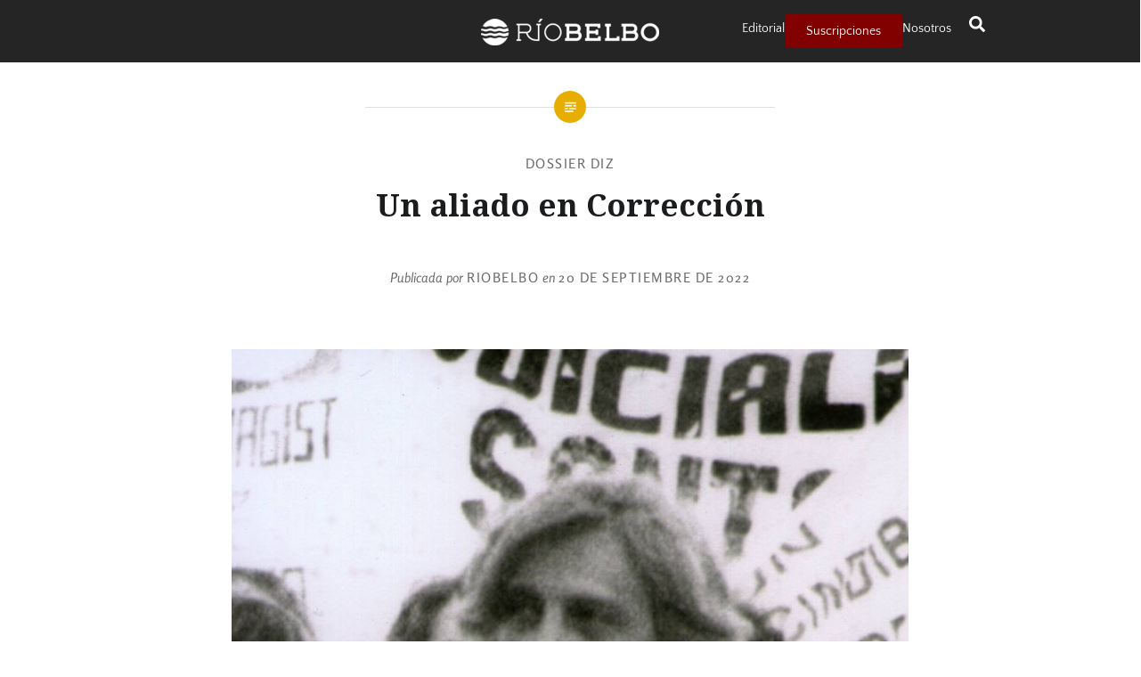

--- FILE ---
content_type: text/html; charset=UTF-8
request_url: https://riobelbo.com/2022/09/20/un-aliado-en-correccion/
body_size: 24542
content:
<!DOCTYPE html>
<html lang="es">
<head>
	<meta charset="UTF-8">
	<meta name="viewport" content="width=device-width, initial-scale=1.0, viewport-fit=cover" />		<meta name='robots' content='index, follow, max-image-preview:large, max-snippet:-1, max-video-preview:-1' />

	<!-- This site is optimized with the Yoast SEO plugin v26.3 - https://yoast.com/wordpress/plugins/seo/ -->
	<title>Un aliado en Corrección - Revista Belbo</title>
	<link rel="canonical" href="https://riobelbo.com/2022/09/20/un-aliado-en-correccion/" />
	<meta property="og:locale" content="es_ES" />
	<meta property="og:type" content="article" />
	<meta property="og:title" content="Un aliado en Corrección - Revista Belbo" />
	<meta property="og:description" content="Dossier Diz / Por Claudio Spiga" />
	<meta property="og:url" content="https://riobelbo.com/2022/09/20/un-aliado-en-correccion/" />
	<meta property="og:site_name" content="Revista Belbo" />
	<meta property="article:publisher" content="https://www.facebook.com/riobelboediciones" />
	<meta property="article:published_time" content="2022-09-20T23:09:43+00:00" />
	<meta property="og:image" content="https://riobelbo.com/wp-content/uploads/2022/09/12015123_844718552311125_7716125827403825171_o-1.jpg" />
	<meta property="og:image:width" content="1160" />
	<meta property="og:image:height" content="1763" />
	<meta property="og:image:type" content="image/jpeg" />
	<meta name="author" content="riobelbo" />
	<meta name="twitter:card" content="summary_large_image" />
	<meta name="twitter:label1" content="Escrito por" />
	<meta name="twitter:data1" content="riobelbo" />
	<meta name="twitter:label2" content="Tiempo de lectura" />
	<meta name="twitter:data2" content="2 minutos" />
	<script type="application/ld+json" class="yoast-schema-graph">{"@context":"https://schema.org","@graph":[{"@type":"Article","@id":"https://riobelbo.com/2022/09/20/un-aliado-en-correccion/#article","isPartOf":{"@id":"https://riobelbo.com/2022/09/20/un-aliado-en-correccion/"},"author":{"name":"riobelbo","@id":"https://riobelbo.com/#/schema/person/43a5bdcdade0a89673ceaa0dc07d4ec0"},"headline":"Un aliado en Corrección","datePublished":"2022-09-20T23:09:43+00:00","mainEntityOfPage":{"@id":"https://riobelbo.com/2022/09/20/un-aliado-en-correccion/"},"wordCount":427,"commentCount":1,"publisher":{"@id":"https://riobelbo.com/#organization"},"image":{"@id":"https://riobelbo.com/2022/09/20/un-aliado-en-correccion/#primaryimage"},"thumbnailUrl":"https://riobelbo.com/wp-content/uploads/2022/09/12015123_844718552311125_7716125827403825171_o-1.jpg","articleSection":["Dossier Diz"],"inLanguage":"es","potentialAction":[{"@type":"CommentAction","name":"Comment","target":["https://riobelbo.com/2022/09/20/un-aliado-en-correccion/#respond"]}]},{"@type":"WebPage","@id":"https://riobelbo.com/2022/09/20/un-aliado-en-correccion/","url":"https://riobelbo.com/2022/09/20/un-aliado-en-correccion/","name":"Un aliado en Corrección - Revista Belbo","isPartOf":{"@id":"https://riobelbo.com/#website"},"primaryImageOfPage":{"@id":"https://riobelbo.com/2022/09/20/un-aliado-en-correccion/#primaryimage"},"image":{"@id":"https://riobelbo.com/2022/09/20/un-aliado-en-correccion/#primaryimage"},"thumbnailUrl":"https://riobelbo.com/wp-content/uploads/2022/09/12015123_844718552311125_7716125827403825171_o-1.jpg","datePublished":"2022-09-20T23:09:43+00:00","breadcrumb":{"@id":"https://riobelbo.com/2022/09/20/un-aliado-en-correccion/#breadcrumb"},"inLanguage":"es","potentialAction":[{"@type":"ReadAction","target":["https://riobelbo.com/2022/09/20/un-aliado-en-correccion/"]}]},{"@type":"ImageObject","inLanguage":"es","@id":"https://riobelbo.com/2022/09/20/un-aliado-en-correccion/#primaryimage","url":"https://riobelbo.com/wp-content/uploads/2022/09/12015123_844718552311125_7716125827403825171_o-1.jpg","contentUrl":"https://riobelbo.com/wp-content/uploads/2022/09/12015123_844718552311125_7716125827403825171_o-1.jpg","width":1160,"height":1763},{"@type":"BreadcrumbList","@id":"https://riobelbo.com/2022/09/20/un-aliado-en-correccion/#breadcrumb","itemListElement":[{"@type":"ListItem","position":1,"name":"Portada","item":"https://riobelbo.com/"},{"@type":"ListItem","position":2,"name":"Un aliado en Corrección"}]},{"@type":"WebSite","@id":"https://riobelbo.com/#website","url":"https://riobelbo.com/","name":"Revista Belbo","description":"","publisher":{"@id":"https://riobelbo.com/#organization"},"potentialAction":[{"@type":"SearchAction","target":{"@type":"EntryPoint","urlTemplate":"https://riobelbo.com/?s={search_term_string}"},"query-input":{"@type":"PropertyValueSpecification","valueRequired":true,"valueName":"search_term_string"}}],"inLanguage":"es"},{"@type":"Organization","@id":"https://riobelbo.com/#organization","name":"Revista Belbo","url":"https://riobelbo.com/","logo":{"@type":"ImageObject","inLanguage":"es","@id":"https://riobelbo.com/#/schema/logo/image/","url":"https://riobelbo.com/wp-content/uploads/2020/10/cropped-b-3.jpg","contentUrl":"https://riobelbo.com/wp-content/uploads/2020/10/cropped-b-3.jpg","width":371,"height":300,"caption":"Revista Belbo"},"image":{"@id":"https://riobelbo.com/#/schema/logo/image/"},"sameAs":["https://www.facebook.com/riobelboediciones","https://www.instagram.com/revista.belbo/"]},{"@type":"Person","@id":"https://riobelbo.com/#/schema/person/43a5bdcdade0a89673ceaa0dc07d4ec0","name":"riobelbo","image":{"@type":"ImageObject","inLanguage":"es","@id":"https://riobelbo.com/#/schema/person/image/","url":"https://secure.gravatar.com/avatar/31ecb36b90961373bb6100c5b364539649245aa45fa63d06ccba37a79a30d63b?s=96&d=mm&r=g","contentUrl":"https://secure.gravatar.com/avatar/31ecb36b90961373bb6100c5b364539649245aa45fa63d06ccba37a79a30d63b?s=96&d=mm&r=g","caption":"riobelbo"},"url":"https://riobelbo.com/author/riobelbo/"}]}</script>
	<!-- / Yoast SEO plugin. -->


<link rel='dns-prefetch' href='//www.googletagmanager.com' />
<link rel='dns-prefetch' href='//stats.wp.com' />
<link rel='dns-prefetch' href='//fonts.googleapis.com' />
<link rel="alternate" type="application/rss+xml" title="Revista Belbo &raquo; Feed" href="https://riobelbo.com/feed/" />
<link rel="alternate" type="application/rss+xml" title="Revista Belbo &raquo; Feed de los comentarios" href="https://riobelbo.com/comments/feed/" />
<link rel="alternate" type="application/rss+xml" title="Revista Belbo &raquo; Comentario Un aliado en Corrección del feed" href="https://riobelbo.com/2022/09/20/un-aliado-en-correccion/feed/" />
<link rel="alternate" title="oEmbed (JSON)" type="application/json+oembed" href="https://riobelbo.com/wp-json/oembed/1.0/embed?url=https%3A%2F%2Friobelbo.com%2F2022%2F09%2F20%2Fun-aliado-en-correccion%2F" />
<link rel="alternate" title="oEmbed (XML)" type="text/xml+oembed" href="https://riobelbo.com/wp-json/oembed/1.0/embed?url=https%3A%2F%2Friobelbo.com%2F2022%2F09%2F20%2Fun-aliado-en-correccion%2F&#038;format=xml" />
<style id='wp-img-auto-sizes-contain-inline-css' type='text/css'>
img:is([sizes=auto i],[sizes^="auto," i]){contain-intrinsic-size:3000px 1500px}
/*# sourceURL=wp-img-auto-sizes-contain-inline-css */
</style>

<link rel='stylesheet' id='jetpack_related-posts-css' href='https://riobelbo.com/wp-content/plugins/jetpack/modules/related-posts/related-posts.css?ver=20240116' type='text/css' media='all' />
<style id='wp-emoji-styles-inline-css' type='text/css'>

	img.wp-smiley, img.emoji {
		display: inline !important;
		border: none !important;
		box-shadow: none !important;
		height: 1em !important;
		width: 1em !important;
		margin: 0 0.07em !important;
		vertical-align: -0.1em !important;
		background: none !important;
		padding: 0 !important;
	}
/*# sourceURL=wp-emoji-styles-inline-css */
</style>
<link rel='stylesheet' id='wp-block-library-css' href='https://riobelbo.com/wp-includes/css/dist/block-library/style.min.css?ver=6.9' type='text/css' media='all' />
<style id='classic-theme-styles-inline-css' type='text/css'>
/*! This file is auto-generated */
.wp-block-button__link{color:#fff;background-color:#32373c;border-radius:9999px;box-shadow:none;text-decoration:none;padding:calc(.667em + 2px) calc(1.333em + 2px);font-size:1.125em}.wp-block-file__button{background:#32373c;color:#fff;text-decoration:none}
/*# sourceURL=/wp-includes/css/classic-themes.min.css */
</style>
<link rel='stylesheet' id='mediaelement-css' href='https://riobelbo.com/wp-includes/js/mediaelement/mediaelementplayer-legacy.min.css?ver=4.2.17' type='text/css' media='all' />
<link rel='stylesheet' id='wp-mediaelement-css' href='https://riobelbo.com/wp-includes/js/mediaelement/wp-mediaelement.min.css?ver=6.9' type='text/css' media='all' />
<style id='jetpack-sharing-buttons-style-inline-css' type='text/css'>
.jetpack-sharing-buttons__services-list{display:flex;flex-direction:row;flex-wrap:wrap;gap:0;list-style-type:none;margin:5px;padding:0}.jetpack-sharing-buttons__services-list.has-small-icon-size{font-size:12px}.jetpack-sharing-buttons__services-list.has-normal-icon-size{font-size:16px}.jetpack-sharing-buttons__services-list.has-large-icon-size{font-size:24px}.jetpack-sharing-buttons__services-list.has-huge-icon-size{font-size:36px}@media print{.jetpack-sharing-buttons__services-list{display:none!important}}.editor-styles-wrapper .wp-block-jetpack-sharing-buttons{gap:0;padding-inline-start:0}ul.jetpack-sharing-buttons__services-list.has-background{padding:1.25em 2.375em}
/*# sourceURL=https://riobelbo.com/wp-content/plugins/jetpack/_inc/blocks/sharing-buttons/view.css */
</style>
<link rel='stylesheet' id='jet-engine-frontend-css' href='https://riobelbo.com/wp-content/plugins/jet-engine/assets/css/frontend.css?ver=3.4.1' type='text/css' media='all' />
<style id='global-styles-inline-css' type='text/css'>
:root{--wp--preset--aspect-ratio--square: 1;--wp--preset--aspect-ratio--4-3: 4/3;--wp--preset--aspect-ratio--3-4: 3/4;--wp--preset--aspect-ratio--3-2: 3/2;--wp--preset--aspect-ratio--2-3: 2/3;--wp--preset--aspect-ratio--16-9: 16/9;--wp--preset--aspect-ratio--9-16: 9/16;--wp--preset--color--black: #000000;--wp--preset--color--cyan-bluish-gray: #abb8c3;--wp--preset--color--white: #ffffff;--wp--preset--color--pale-pink: #f78da7;--wp--preset--color--vivid-red: #cf2e2e;--wp--preset--color--luminous-vivid-orange: #ff6900;--wp--preset--color--luminous-vivid-amber: #fcb900;--wp--preset--color--light-green-cyan: #7bdcb5;--wp--preset--color--vivid-green-cyan: #00d084;--wp--preset--color--pale-cyan-blue: #8ed1fc;--wp--preset--color--vivid-cyan-blue: #0693e3;--wp--preset--color--vivid-purple: #9b51e0;--wp--preset--gradient--vivid-cyan-blue-to-vivid-purple: linear-gradient(135deg,rgb(6,147,227) 0%,rgb(155,81,224) 100%);--wp--preset--gradient--light-green-cyan-to-vivid-green-cyan: linear-gradient(135deg,rgb(122,220,180) 0%,rgb(0,208,130) 100%);--wp--preset--gradient--luminous-vivid-amber-to-luminous-vivid-orange: linear-gradient(135deg,rgb(252,185,0) 0%,rgb(255,105,0) 100%);--wp--preset--gradient--luminous-vivid-orange-to-vivid-red: linear-gradient(135deg,rgb(255,105,0) 0%,rgb(207,46,46) 100%);--wp--preset--gradient--very-light-gray-to-cyan-bluish-gray: linear-gradient(135deg,rgb(238,238,238) 0%,rgb(169,184,195) 100%);--wp--preset--gradient--cool-to-warm-spectrum: linear-gradient(135deg,rgb(74,234,220) 0%,rgb(151,120,209) 20%,rgb(207,42,186) 40%,rgb(238,44,130) 60%,rgb(251,105,98) 80%,rgb(254,248,76) 100%);--wp--preset--gradient--blush-light-purple: linear-gradient(135deg,rgb(255,206,236) 0%,rgb(152,150,240) 100%);--wp--preset--gradient--blush-bordeaux: linear-gradient(135deg,rgb(254,205,165) 0%,rgb(254,45,45) 50%,rgb(107,0,62) 100%);--wp--preset--gradient--luminous-dusk: linear-gradient(135deg,rgb(255,203,112) 0%,rgb(199,81,192) 50%,rgb(65,88,208) 100%);--wp--preset--gradient--pale-ocean: linear-gradient(135deg,rgb(255,245,203) 0%,rgb(182,227,212) 50%,rgb(51,167,181) 100%);--wp--preset--gradient--electric-grass: linear-gradient(135deg,rgb(202,248,128) 0%,rgb(113,206,126) 100%);--wp--preset--gradient--midnight: linear-gradient(135deg,rgb(2,3,129) 0%,rgb(40,116,252) 100%);--wp--preset--font-size--small: 13px;--wp--preset--font-size--medium: 20px;--wp--preset--font-size--large: 36px;--wp--preset--font-size--x-large: 42px;--wp--preset--spacing--20: 0.44rem;--wp--preset--spacing--30: 0.67rem;--wp--preset--spacing--40: 1rem;--wp--preset--spacing--50: 1.5rem;--wp--preset--spacing--60: 2.25rem;--wp--preset--spacing--70: 3.38rem;--wp--preset--spacing--80: 5.06rem;--wp--preset--shadow--natural: 6px 6px 9px rgba(0, 0, 0, 0.2);--wp--preset--shadow--deep: 12px 12px 50px rgba(0, 0, 0, 0.4);--wp--preset--shadow--sharp: 6px 6px 0px rgba(0, 0, 0, 0.2);--wp--preset--shadow--outlined: 6px 6px 0px -3px rgb(255, 255, 255), 6px 6px rgb(0, 0, 0);--wp--preset--shadow--crisp: 6px 6px 0px rgb(0, 0, 0);}:where(.is-layout-flex){gap: 0.5em;}:where(.is-layout-grid){gap: 0.5em;}body .is-layout-flex{display: flex;}.is-layout-flex{flex-wrap: wrap;align-items: center;}.is-layout-flex > :is(*, div){margin: 0;}body .is-layout-grid{display: grid;}.is-layout-grid > :is(*, div){margin: 0;}:where(.wp-block-columns.is-layout-flex){gap: 2em;}:where(.wp-block-columns.is-layout-grid){gap: 2em;}:where(.wp-block-post-template.is-layout-flex){gap: 1.25em;}:where(.wp-block-post-template.is-layout-grid){gap: 1.25em;}.has-black-color{color: var(--wp--preset--color--black) !important;}.has-cyan-bluish-gray-color{color: var(--wp--preset--color--cyan-bluish-gray) !important;}.has-white-color{color: var(--wp--preset--color--white) !important;}.has-pale-pink-color{color: var(--wp--preset--color--pale-pink) !important;}.has-vivid-red-color{color: var(--wp--preset--color--vivid-red) !important;}.has-luminous-vivid-orange-color{color: var(--wp--preset--color--luminous-vivid-orange) !important;}.has-luminous-vivid-amber-color{color: var(--wp--preset--color--luminous-vivid-amber) !important;}.has-light-green-cyan-color{color: var(--wp--preset--color--light-green-cyan) !important;}.has-vivid-green-cyan-color{color: var(--wp--preset--color--vivid-green-cyan) !important;}.has-pale-cyan-blue-color{color: var(--wp--preset--color--pale-cyan-blue) !important;}.has-vivid-cyan-blue-color{color: var(--wp--preset--color--vivid-cyan-blue) !important;}.has-vivid-purple-color{color: var(--wp--preset--color--vivid-purple) !important;}.has-black-background-color{background-color: var(--wp--preset--color--black) !important;}.has-cyan-bluish-gray-background-color{background-color: var(--wp--preset--color--cyan-bluish-gray) !important;}.has-white-background-color{background-color: var(--wp--preset--color--white) !important;}.has-pale-pink-background-color{background-color: var(--wp--preset--color--pale-pink) !important;}.has-vivid-red-background-color{background-color: var(--wp--preset--color--vivid-red) !important;}.has-luminous-vivid-orange-background-color{background-color: var(--wp--preset--color--luminous-vivid-orange) !important;}.has-luminous-vivid-amber-background-color{background-color: var(--wp--preset--color--luminous-vivid-amber) !important;}.has-light-green-cyan-background-color{background-color: var(--wp--preset--color--light-green-cyan) !important;}.has-vivid-green-cyan-background-color{background-color: var(--wp--preset--color--vivid-green-cyan) !important;}.has-pale-cyan-blue-background-color{background-color: var(--wp--preset--color--pale-cyan-blue) !important;}.has-vivid-cyan-blue-background-color{background-color: var(--wp--preset--color--vivid-cyan-blue) !important;}.has-vivid-purple-background-color{background-color: var(--wp--preset--color--vivid-purple) !important;}.has-black-border-color{border-color: var(--wp--preset--color--black) !important;}.has-cyan-bluish-gray-border-color{border-color: var(--wp--preset--color--cyan-bluish-gray) !important;}.has-white-border-color{border-color: var(--wp--preset--color--white) !important;}.has-pale-pink-border-color{border-color: var(--wp--preset--color--pale-pink) !important;}.has-vivid-red-border-color{border-color: var(--wp--preset--color--vivid-red) !important;}.has-luminous-vivid-orange-border-color{border-color: var(--wp--preset--color--luminous-vivid-orange) !important;}.has-luminous-vivid-amber-border-color{border-color: var(--wp--preset--color--luminous-vivid-amber) !important;}.has-light-green-cyan-border-color{border-color: var(--wp--preset--color--light-green-cyan) !important;}.has-vivid-green-cyan-border-color{border-color: var(--wp--preset--color--vivid-green-cyan) !important;}.has-pale-cyan-blue-border-color{border-color: var(--wp--preset--color--pale-cyan-blue) !important;}.has-vivid-cyan-blue-border-color{border-color: var(--wp--preset--color--vivid-cyan-blue) !important;}.has-vivid-purple-border-color{border-color: var(--wp--preset--color--vivid-purple) !important;}.has-vivid-cyan-blue-to-vivid-purple-gradient-background{background: var(--wp--preset--gradient--vivid-cyan-blue-to-vivid-purple) !important;}.has-light-green-cyan-to-vivid-green-cyan-gradient-background{background: var(--wp--preset--gradient--light-green-cyan-to-vivid-green-cyan) !important;}.has-luminous-vivid-amber-to-luminous-vivid-orange-gradient-background{background: var(--wp--preset--gradient--luminous-vivid-amber-to-luminous-vivid-orange) !important;}.has-luminous-vivid-orange-to-vivid-red-gradient-background{background: var(--wp--preset--gradient--luminous-vivid-orange-to-vivid-red) !important;}.has-very-light-gray-to-cyan-bluish-gray-gradient-background{background: var(--wp--preset--gradient--very-light-gray-to-cyan-bluish-gray) !important;}.has-cool-to-warm-spectrum-gradient-background{background: var(--wp--preset--gradient--cool-to-warm-spectrum) !important;}.has-blush-light-purple-gradient-background{background: var(--wp--preset--gradient--blush-light-purple) !important;}.has-blush-bordeaux-gradient-background{background: var(--wp--preset--gradient--blush-bordeaux) !important;}.has-luminous-dusk-gradient-background{background: var(--wp--preset--gradient--luminous-dusk) !important;}.has-pale-ocean-gradient-background{background: var(--wp--preset--gradient--pale-ocean) !important;}.has-electric-grass-gradient-background{background: var(--wp--preset--gradient--electric-grass) !important;}.has-midnight-gradient-background{background: var(--wp--preset--gradient--midnight) !important;}.has-small-font-size{font-size: var(--wp--preset--font-size--small) !important;}.has-medium-font-size{font-size: var(--wp--preset--font-size--medium) !important;}.has-large-font-size{font-size: var(--wp--preset--font-size--large) !important;}.has-x-large-font-size{font-size: var(--wp--preset--font-size--x-large) !important;}
:where(.wp-block-post-template.is-layout-flex){gap: 1.25em;}:where(.wp-block-post-template.is-layout-grid){gap: 1.25em;}
:where(.wp-block-term-template.is-layout-flex){gap: 1.25em;}:where(.wp-block-term-template.is-layout-grid){gap: 1.25em;}
:where(.wp-block-columns.is-layout-flex){gap: 2em;}:where(.wp-block-columns.is-layout-grid){gap: 2em;}
:root :where(.wp-block-pullquote){font-size: 1.5em;line-height: 1.6;}
/*# sourceURL=global-styles-inline-css */
</style>
<link rel='stylesheet' id='genericons-css' href='https://riobelbo.com/wp-content/plugins/jetpack/_inc/genericons/genericons/genericons.css?ver=3.1' type='text/css' media='all' />
<link rel='stylesheet' id='dyad-fonts-css' href='https://fonts.googleapis.com/css?family=Lato%3A400%2C400italic%2C700%2C700italic%7CNoto+Serif%3A400%2C400italic%2C700%2C700italic&#038;subset=latin%2Clatin-ext' type='text/css' media='all' />
<link rel='stylesheet' id='dyad-style-css' href='https://riobelbo.com/wp-content/themes/dyad/style.css?ver=6.9' type='text/css' media='all' />
<link rel='stylesheet' id='jet-blocks-css' href='https://riobelbo.com/wp-content/uploads/elementor/css/custom-jet-blocks.css?ver=1.3.10' type='text/css' media='all' />
<link rel='stylesheet' id='jet-elements-css' href='https://riobelbo.com/wp-content/plugins/jet-elements/assets/css/jet-elements.css?ver=2.6.16' type='text/css' media='all' />
<link rel='stylesheet' id='jet-elements-skin-css' href='https://riobelbo.com/wp-content/plugins/jet-elements/assets/css/jet-elements-skin.css?ver=2.6.16' type='text/css' media='all' />
<link rel='stylesheet' id='elementor-frontend-css' href='https://riobelbo.com/wp-content/plugins/elementor/assets/css/frontend.min.css?ver=3.34.1' type='text/css' media='all' />
<link rel='stylesheet' id='elementor-post-10678-css' href='https://riobelbo.com/wp-content/uploads/elementor/css/post-10678.css?ver=1768656146' type='text/css' media='all' />
<link rel='stylesheet' id='elementor-pro-css' href='https://riobelbo.com/wp-content/plugins/elementor-pro/assets/css/frontend.min.css?ver=3.20.0' type='text/css' media='all' />
<link rel='stylesheet' id='elementor-post-10684-css' href='https://riobelbo.com/wp-content/uploads/elementor/css/post-10684.css?ver=1768656146' type='text/css' media='all' />
<link rel='stylesheet' id='elementor-post-10687-css' href='https://riobelbo.com/wp-content/uploads/elementor/css/post-10687.css?ver=1768656146' type='text/css' media='all' />
<link rel='stylesheet' id='elementor-gf-local-rosario-css' href='https://riobelbo.com/wp-content/uploads/elementor/google-fonts/css/rosario.css?ver=1742255030' type='text/css' media='all' />
<link rel='stylesheet' id='elementor-gf-local-quattrocentosans-css' href='https://riobelbo.com/wp-content/uploads/elementor/google-fonts/css/quattrocentosans.css?ver=1742255033' type='text/css' media='all' />
<script type="text/javascript" id="jetpack_related-posts-js-extra">
/* <![CDATA[ */
var related_posts_js_options = {"post_heading":"h4"};
//# sourceURL=jetpack_related-posts-js-extra
/* ]]> */
</script>
<script type="text/javascript" src="https://riobelbo.com/wp-content/plugins/jetpack/_inc/build/related-posts/related-posts.min.js?ver=20240116" id="jetpack_related-posts-js"></script>
<script type="text/javascript" src="https://riobelbo.com/wp-includes/js/jquery/jquery.min.js?ver=3.7.1" id="jquery-core-js"></script>
<script type="text/javascript" src="https://riobelbo.com/wp-includes/js/jquery/jquery-migrate.min.js?ver=3.4.1" id="jquery-migrate-js"></script>

<!-- Fragmento de código de la etiqueta de Google (gtag.js) añadida por Site Kit -->
<!-- Fragmento de código de Google Analytics añadido por Site Kit -->
<script type="text/javascript" src="https://www.googletagmanager.com/gtag/js?id=GT-TNH9BLSK" id="google_gtagjs-js" async></script>
<script type="text/javascript" id="google_gtagjs-js-after">
/* <![CDATA[ */
window.dataLayer = window.dataLayer || [];function gtag(){dataLayer.push(arguments);}
gtag("set","linker",{"domains":["riobelbo.com"]});
gtag("js", new Date());
gtag("set", "developer_id.dZTNiMT", true);
gtag("config", "GT-TNH9BLSK");
//# sourceURL=google_gtagjs-js-after
/* ]]> */
</script>
<link rel="https://api.w.org/" href="https://riobelbo.com/wp-json/" /><link rel="alternate" title="JSON" type="application/json" href="https://riobelbo.com/wp-json/wp/v2/posts/7042" /><link rel="EditURI" type="application/rsd+xml" title="RSD" href="https://riobelbo.com/xmlrpc.php?rsd" />
<meta name="generator" content="WordPress 6.9" />
<link rel='shortlink' href='https://riobelbo.com/?p=7042' />
<meta name="generator" content="Site Kit by Google 1.170.0" />	<style>img#wpstats{display:none}</style>
		<!-- Analytics by WP Statistics - https://wp-statistics.com -->

<!-- Metaetiquetas de Google AdSense añadidas por Site Kit -->
<meta name="google-adsense-platform-account" content="ca-host-pub-2644536267352236">
<meta name="google-adsense-platform-domain" content="sitekit.withgoogle.com">
<!-- Acabar con las metaetiquetas de Google AdSense añadidas por Site Kit -->
<meta name="generator" content="Elementor 3.34.1; features: e_font_icon_svg, additional_custom_breakpoints; settings: css_print_method-external, google_font-enabled, font_display-swap">
			<style>
				.e-con.e-parent:nth-of-type(n+4):not(.e-lazyloaded):not(.e-no-lazyload),
				.e-con.e-parent:nth-of-type(n+4):not(.e-lazyloaded):not(.e-no-lazyload) * {
					background-image: none !important;
				}
				@media screen and (max-height: 1024px) {
					.e-con.e-parent:nth-of-type(n+3):not(.e-lazyloaded):not(.e-no-lazyload),
					.e-con.e-parent:nth-of-type(n+3):not(.e-lazyloaded):not(.e-no-lazyload) * {
						background-image: none !important;
					}
				}
				@media screen and (max-height: 640px) {
					.e-con.e-parent:nth-of-type(n+2):not(.e-lazyloaded):not(.e-no-lazyload),
					.e-con.e-parent:nth-of-type(n+2):not(.e-lazyloaded):not(.e-no-lazyload) * {
						background-image: none !important;
					}
				}
			</style>
			<link rel="icon" href="https://riobelbo.com/wp-content/uploads/2024/02/cropped-cropped-icon-1-32x32.png" sizes="32x32" />
<link rel="icon" href="https://riobelbo.com/wp-content/uploads/2024/02/cropped-cropped-icon-1-192x192.png" sizes="192x192" />
<link rel="apple-touch-icon" href="https://riobelbo.com/wp-content/uploads/2024/02/cropped-cropped-icon-1-180x180.png" />
<meta name="msapplication-TileImage" content="https://riobelbo.com/wp-content/uploads/2024/02/cropped-cropped-icon-1-270x270.png" />
		<style type="text/css" id="wp-custom-css">
			body {
    background-color: #ffffff; /* color blanco */
}
.header {
    position: relative;
    z-index: 9999; /* Valor alto para mantener por encima de otros elementos */
}
.entry-header {
    position: static; /* Mantener el título en su posición original */
}

@media screen and (max-width: 1500px) {
    .entry-header {
        position: static !important; /* Forzar la posición del título en pantallas más pequeñas */
    }
}

.entry-header {
    position: static; /* Mantener el título en su posición original */
}

@media screen and (max-width: 1500px) {
    .entry-header {
        position: static !important; /* Forzar la posición del título en pantallas más pequeñas */
    }
}


.entry-media {
    display: none; /* Ocultar la clase entry-media */
}

.entry-content {
    max-width: 800px; /* Ancho máximo en escritorio */
    margin: 0 auto; /* Centrar el contenido */
    padding: 0 20px; /* Agregar espacio a los lados */
}

/* Media query para tablet */
@media screen and (max-width: 768px) {
    .entry-content {
        max-width: 100%; /* Ancho completo en tablet */
    }
}

/* Media query para móvil */
@media screen and (max-width: 480px) {
    .entry-content {
        max-width: 100%; /* Ancho completo en móvil */
    }
}

@media only screen and (min-width: 1200px) {
	 .entry-header {
    position: static !important;
	}
	
	.has-post-thumbnail.is-singular:not(.home):not(.single-format-image):not(.page-template-eventbrite-index) .entry-header {
  border-top: 1px solid rgba(255,255,255,0.2);
  bottom: 0;
  left: 0;
  padding: 0 6rem 6rem;
  text-align: center;


background: transparent;
    color: #6a6c6e;
    position: relative;
    width: auto;

}

  .is-singular .entry-header, .has-post-thumbnail.is-singular:not(.home):not(.single-format-image):not(.page-template-eventbrite-index) .entry-header, .page-template-eventbrite-index .page-header, .single-event .entry-header {
    padding: 3em 0 0;
    text-align: center;
  }
	
	.has-post-thumbnail.is-singular:not(.home):not(.single-format-image):not(.page-template-eventbrite-index) .entry-meta {
		
  position: relative;
  width: 100%;
}

.has-post-thumbnail .entry-meta .cat-links {
  background: transparent;
  padding: 0;
	font-size: 1.3rem;
  letter-spacing: 0.1em;
  text-transform: uppercase;
}

.is-singular:not(.home):not(.single-format-image):not(.page-template-eventbrite-index) .entry-meta {
  font-size: 1.5rem;
  top: auto;
	
}

.has-post-thumbnail.is-singular:not(.home):not(.single-format-image):not(.page-template-eventbrite-index) .entry-header {
    color: #6a6c6e;
  text-align: center;
}

.is-singular:not(.home):not(.page-template-eventbrite-index) .entry-header {
  font-style: italic;
}

.has-post-thumbnail.is-singular:not(.home):not(.single-format-image):not(.page-template-eventbrite-index) .entry-header h1, .has-post-thumbnail.is-singular:not(.home):not(.single-format-image):not(.page-template-eventbrite-index) .entry-header a {
  
    color: #6a6c6e;
}
.is-singular:not(.page-template-eventbrite-index) .entry-header h1 {
  font-style: normal;
  margin-top: 1rem;
}
h1.entry-title {
  display: var(--page-title-display);
}
.elementor-page-title, h1.entry-title {
  display: var(--page-title-display);
}
.entry-title {
  margin: 0;
    margin-top: 0px;
  padding: 0;
  word-wrap: break-word;
  -ms-word-wrap: break-word;
}

 .has-post-thumbnail.is-singular:not(.home):not(.single-format-image):not(.page-template-eventbrite-index) .entry-header h1 {
    color: #1a1c1e;
  }
h1 {
  clear: both;
  font-size: 5rem;
  font-weight: 700;
}
h1, h2, h3, h4, h5, h6 {
  color: #1a1c1e;
  font-family: "Noto Serif", Georgia, serif;
  font-weight: 700;
  line-height: 1.38;
}
h1 {
  font-size: 2em;
  margin: 0.67em 0;
}

.is-singular .entry-posted {
  border-top: 1px solid rgba(255,255,255,0.6);
  font-size: 1.5rem;
  margin-top: 1.5em;
  padding-top: 1.5em;
}
  .is-singular.has-post-thumbnail:not(.single-format-image):not(.page-template-eventbrite-index) .entry-posted .posted-info, .is-singular.has-post-thumbnail:not(.single-format-image):not(.page-template-eventbrite-index) .entry-posted .edit-link {
    float: none;
  }
}		</style>
		</head>
<body class="wp-singular post-template-default single single-post postid-7042 single-format-standard wp-custom-logo wp-theme-dyad eio-default group-blog is-singular has-post-thumbnail no-js has-site-logo elementor-default elementor-kit-10678">
		<div data-elementor-type="header" data-elementor-id="10684" class="elementor elementor-10684 elementor-location-header" data-elementor-post-type="elementor_library">
			<div class="jet-sticky-section elementor-element elementor-element-376c600 e-con-full e-flex e-con e-parent" data-id="376c600" data-element_type="container" data-settings="{&quot;background_background&quot;:&quot;classic&quot;,&quot;jet_parallax_layout_list&quot;:[],&quot;jet_sticky_section&quot;:&quot;yes&quot;,&quot;jet_sticky_section_visibility&quot;:[&quot;desktop&quot;,&quot;tablet&quot;,&quot;mobile&quot;]}">
		<div class="elementor-element elementor-element-3525ba77 e-con-full e-flex e-con e-child" data-id="3525ba77" data-element_type="container" data-settings="{&quot;jet_parallax_layout_list&quot;:[]}">
				</div>
		<div class="elementor-element elementor-element-30cdaabc e-con-full e-flex e-con e-child" data-id="30cdaabc" data-element_type="container" data-settings="{&quot;jet_parallax_layout_list&quot;:[]}">
				<div class="elementor-element elementor-element-43b680e7 elementor-widget elementor-widget-theme-site-logo elementor-widget-image" data-id="43b680e7" data-element_type="widget" data-widget_type="theme-site-logo.default">
				<div class="elementor-widget-container">
											<a href="https://riobelbo.com">
			<img src="https://riobelbo.com/wp-content/uploads/2024/02/cropped-belbo200-1.png" title="cropped-belbo200" alt="cropped-belbo200" loading="lazy" />				</a>
											</div>
				</div>
				</div>
		<div class="elementor-element elementor-element-69b2c39d e-con-full e-flex e-con e-child" data-id="69b2c39d" data-element_type="container" data-settings="{&quot;jet_parallax_layout_list&quot;:[]}">
				<div class="elementor-element elementor-element-4b32db81 elementor-widget elementor-widget-button" data-id="4b32db81" data-element_type="widget" data-widget_type="button.default">
				<div class="elementor-widget-container">
									<div class="elementor-button-wrapper">
					<a class="elementor-button elementor-button-link elementor-size-sm" href="https://riobelbo.com/editorial/editorial-2/">
						<span class="elementor-button-content-wrapper">
									<span class="elementor-button-text">Editorial</span>
					</span>
					</a>
				</div>
								</div>
				</div>
				<div class="elementor-element elementor-element-10fe1807 elementor-widget elementor-widget-button" data-id="10fe1807" data-element_type="widget" data-widget_type="button.default">
				<div class="elementor-widget-container">
									<div class="elementor-button-wrapper">
					<a class="elementor-button elementor-button-link elementor-size-sm" href="https://riobelbo.com/10795-2/">
						<span class="elementor-button-content-wrapper">
									<span class="elementor-button-text">Suscripciones</span>
					</span>
					</a>
				</div>
								</div>
				</div>
				<div class="elementor-element elementor-element-a8122bd elementor-widget elementor-widget-button" data-id="a8122bd" data-element_type="widget" data-widget_type="button.default">
				<div class="elementor-widget-container">
									<div class="elementor-button-wrapper">
					<a class="elementor-button elementor-button-link elementor-size-sm" href="https://riobelbo.com/contact/">
						<span class="elementor-button-content-wrapper">
									<span class="elementor-button-text">Nosotros</span>
					</span>
					</a>
				</div>
								</div>
				</div>
				<div class="elementor-element elementor-element-80dbe50 elementor-view-default elementor-widget elementor-widget-icon" data-id="80dbe50" data-element_type="widget" data-widget_type="icon.default">
				<div class="elementor-widget-container">
							<div class="elementor-icon-wrapper">
			<a class="elementor-icon" href="https://riobelbo.com/buscar/">
			<svg aria-hidden="true" class="e-font-icon-svg e-fas-search" viewBox="0 0 512 512" xmlns="http://www.w3.org/2000/svg"><path d="M505 442.7L405.3 343c-4.5-4.5-10.6-7-17-7H372c27.6-35.3 44-79.7 44-128C416 93.1 322.9 0 208 0S0 93.1 0 208s93.1 208 208 208c48.3 0 92.7-16.4 128-44v16.3c0 6.4 2.5 12.5 7 17l99.7 99.7c9.4 9.4 24.6 9.4 33.9 0l28.3-28.3c9.4-9.4 9.4-24.6.1-34zM208 336c-70.7 0-128-57.2-128-128 0-70.7 57.2-128 128-128 70.7 0 128 57.2 128 128 0 70.7-57.2 128-128 128z"></path></svg>			</a>
		</div>
						</div>
				</div>
				</div>
				</div>
				</div>
		
    <main id="primary" class="content-area" role="main">

        
            
<article id="post-7042" class="post-7042 post type-post status-publish format-standard has-post-thumbnail hentry category-dossier-diz">
			
		<div class="entry-media" style="background-image: url(https://riobelbo.com/wp-content/uploads/2022/09/12015123_844718552311125_7716125827403825171_o-1.jpg)">
			<div class="entry-media-thumb" style="background-image: url(https://riobelbo.com/wp-content/uploads/2022/09/12015123_844718552311125_7716125827403825171_o-1.jpg); "></div>
		</div><!-- .entry-media -->
	

	<div class="entry-inner">

		<header class="entry-header">
			<div class="entry-meta">
				<span class="cat-links"><a href="https://riobelbo.com/category/dossier-diz/" rel="category tag">Dossier Diz</a></span>			</div><!-- .entry-meta -->

			<h1 class="entry-title">Un aliado en Corrección</h1>
			<div class="entry-posted">
				<div class="posted-info"><span class="byline">Publicada por <span class="author vcard"><a class="url fn n" href="https://riobelbo.com/author/riobelbo/">riobelbo</a></span></span> en <span class="posted-on"><a href="https://riobelbo.com/2022/09/20/un-aliado-en-correccion/" rel="bookmark"><time class="entry-date published updated" datetime="2022-09-20T20:09:43-03:00">20 de septiembre de 2022</time></a></span></div>			</div><!-- .entry-posted -->
		</header><!-- .entry-header -->

		<div class="entry-content">
			
<figure class="wp-block-image size-large"><img fetchpriority="high" decoding="async" width="1160" height="1763" src="https://riobelbo.files.wordpress.com/2022/09/12015123_844718552311125_7716125827403825171_o.jpg?w=1160" alt="" class="wp-image-7046" srcset="https://riobelbo.com/wp-content/uploads/2022/09/12015123_844718552311125_7716125827403825171_o.jpg 1160w, https://riobelbo.com/wp-content/uploads/2022/09/12015123_844718552311125_7716125827403825171_o-197x300.jpg 197w, https://riobelbo.com/wp-content/uploads/2022/09/12015123_844718552311125_7716125827403825171_o-674x1024.jpg 674w, https://riobelbo.com/wp-content/uploads/2022/09/12015123_844718552311125_7716125827403825171_o-768x1167.jpg 768w, https://riobelbo.com/wp-content/uploads/2022/09/12015123_844718552311125_7716125827403825171_o-1011x1536.jpg 1011w" sizes="(max-width: 1160px) 100vw, 1160px" /><figcaption class="wp-element-caption">Con sus compañeros del Sindicato de Prensa, y otros gremios, en una de las primeras manifestaciones del 1984.</figcaption></figure>



<p></p>



<p></p>


<div class="wp-block-image">
<figure class="aligncenter size-full is-resized"><img decoding="async" src="https://riobelbo.files.wordpress.com/2020/10/cropped-icon.png" alt="" class="wp-image-417" width="20" height="20" srcset="https://riobelbo.com/wp-content/uploads/2020/10/cropped-icon.png 512w, https://riobelbo.com/wp-content/uploads/2020/10/cropped-icon-300x300.png 300w, https://riobelbo.com/wp-content/uploads/2020/10/cropped-icon-150x150.png 150w" sizes="(max-width: 20px) 100vw, 20px" /></figure>
</div>


<h5 class="has-text-align-center has-medium-font-size wp-block-heading"><strong>Por Claudio Spiga</strong></h5>



<p></p>



<p class="has-drop-cap" style="font-size:22px;">La primera vez que vi a Hugo Diz fue determinante para conocerlo tal cual era. En el 90 ingresé al diario<em> La Capital</em>, en medio de un recambio generacional que se estaba empezando a dar con continuidad: personas mayores de edad y conservadoras estaban siendo reemplazadas de a poco por una camada de jóvenes en todas las secciones del diario. Gracias al Sindicato de Prensa Rosario entré ese año en la sección Corrección, con la idea de trabajar un tiempo ahí y después pasar a Redacción, donde quería laburar.</p>



<p style="font-size:22px;">El mismo día entramos a Corrección Eduardo Caniglia, Carlos Vallejos y yo. En esa sección trabajaba un poeta canoso.</p>



<p style="font-size:22px;">Ya nos habían advertido desde el Sindicato que nos iban a ladrar unos cuantos que se oponían al recambio, así que estábamos preparados para enfrentar esa situación y no desaprovechar por nada del mundo la oportunidad. “En un diario, con la hoja en blanco, aprendés a laburar sí o sí”, solían decir los periodistas más experimentados.</p>



<p style="font-size:22px;">El primer día se acerca Huguito Diz con tres rollitos de papel higiénico en la mano y nos entrega uno a cada uno de los que estábamos transitando el primer día: “Esto es para que se cubran de la mierda que salpican algunos acá adentro”, nos dijo con humor ácido.</p>



<p style="font-size:22px;">Tras cartón se presentó como compañero de Corrección y se quedó un rato largo charlando con nosotros. En ese rato nos contó de quiénes nos teníamos que cuidar ahí adentro, en quiénes podíamos confiar, cómo teníamos que movernos dentro del diario para no fracasar en el intento de lo que, para nosotros tres, era la gran oportunidad de nuestras vidas.</p>



<p style="font-size:22px;">Y fue un alivio enorme para nosotros saber que contábamos con alguien como él, en medio de tantos otros que nos miraban con odio indisimulado.</p>



<p style="font-size:22px;">Fue un guiño a todo lo que vino después. Fue un aliado para las mejores cosas que nos tocó vivir dentro del diario y un aliado fuera del diario también, en las mesas improvisadas que se armaban en El Cairo, en los bares, en Luna, en cualquier rincón de la ciudad y en cualquier horario.</p>



<p style="font-size:22px;">Cuando nos encontrábamos con Huguito Diz nos encontrábamos con un aliado.</p>



<p></p>



<p></p>



<figure class="wp-block-image size-full"><a href="https://riobelbo.com/about/" target="_blank" rel="noreferrer noopener"><img decoding="async" width="900" height="267" src="https://riobelbo.files.wordpress.com/2020/11/banner.png" alt="" class="wp-image-994" srcset="https://riobelbo.com/wp-content/uploads/2020/11/banner.png 900w, https://riobelbo.com/wp-content/uploads/2020/11/banner-300x89.png 300w, https://riobelbo.com/wp-content/uploads/2020/11/banner-768x228.png 768w" sizes="(max-width: 900px) 100vw, 900px" /></a></figure>

<div id='jp-relatedposts' class='jp-relatedposts' >
	<h3 class="jp-relatedposts-headline"><em>Relacionado</em></h3>
</div>
<div class="wp-block-group has-border-color" style="border-style:none;border-width:0px;margin-top:32px;margin-bottom:32px;padding-top:0px;padding-right:0px;padding-bottom:0px;padding-left:0px"><div class="wp-block-group__inner-container is-layout-flow wp-block-group-is-layout-flow">
	
	<hr class="wp-block-separator has-alpha-channel-opacity is-style-wide" style="margin-bottom:24px"/>
	

	
	<h3 class="wp-block-heading has-text-align-center" style="margin-top:4px;margin-bottom:10px">Descubre más desde Revista Belbo</h3>
	

	
	<p class="has-text-align-center" style="margin-top:10px;margin-bottom:10px;font-size:15px">Suscríbete y recibe las últimas entradas en tu correo electrónico.</p>
	

	
	<div class="wp-block-group"><div class="wp-block-group__inner-container is-layout-constrained wp-container-core-group-is-layout-bcfe9290 wp-block-group-is-layout-constrained">
			<div class="wp-block-jetpack-subscriptions__supports-newline wp-block-jetpack-subscriptions">
		<div class="wp-block-jetpack-subscriptions__container is-not-subscriber">
							<form
					action="https://wordpress.com/email-subscriptions"
					method="post"
					accept-charset="utf-8"
					data-blog="232512921"
					data-post_access_level="everybody"
					data-subscriber_email=""
					id="subscribe-blog"
				>
					<div class="wp-block-jetpack-subscriptions__form-elements">
												<p id="subscribe-email">
							<label
								id="subscribe-field-label"
								for="subscribe-field"
								class="screen-reader-text"
							>
								Escribe tu correo electrónico…							</label>
							<input
									required="required"
									type="email"
									name="email"
									autocomplete="email"
									class="no-border-radius "
									style="font-size: 16px;padding: 15px 23px 15px 23px;border-radius: 0px;border-width: 1px;"
									placeholder="Escribe tu correo electrónico…"
									value=""
									id="subscribe-field"
									title="Completa este campo."
								/>						</p>
												<p id="subscribe-submit"
													>
							<input type="hidden" name="action" value="subscribe"/>
							<input type="hidden" name="blog_id" value="232512921"/>
							<input type="hidden" name="source" value="https://riobelbo.com/2022/09/20/un-aliado-en-correccion/"/>
							<input type="hidden" name="sub-type" value="subscribe-block"/>
							<input type="hidden" name="app_source" value="subscribe-block-post-end"/>
							<input type="hidden" name="redirect_fragment" value="subscribe-blog"/>
							<input type="hidden" name="lang" value="es_ES"/>
							<input type="hidden" id="_wpnonce" name="_wpnonce" value="2c447366f0" /><input type="hidden" name="_wp_http_referer" value="/2022/09/20/un-aliado-en-correccion/" /><input type="hidden" name="post_id" value="7042"/>							<button type="submit"
																	class="wp-block-button__link no-border-radius"
																									style="font-size: 16px;padding: 15px 23px 15px 23px;margin: 0; margin-left: 10px;border-radius: 0px;border-width: 1px;"
																name="jetpack_subscriptions_widget"
							>
								Suscribirse							</button>
						</p>
					</div>
				</form>
								</div>
	</div>
	
	</div></div>
	
</div></div>
					</div><!-- .entry-content -->

			</div><!-- .entry-inner -->
</article><!-- #post-## -->


            
	<nav class="navigation post-navigation" aria-label="Entradas">
		<h2 class="screen-reader-text">Navegación de entradas</h2>
		<div class="nav-links"><div class="nav-previous"><a href="https://riobelbo.com/2022/09/19/por-las-ramas-hacia-la-raiz/" rel="prev"><div class="nav-previous"><span class="nav-subtitle">Entrada anterior</span> <span class="nav-title">Por las ramas hacia la raíz</span></div></a></div><div class="nav-next"><a href="https://riobelbo.com/2022/09/21/un-lobo-amigo-del-hombre/" rel="next"><div class="nav-next"><span class="nav-subtitle">Entrada siguiente</span> <span class="nav-title"><strong>Un lobo amigo del hombre</strong></span></div></a></div></div>
	</nav>
            <div style="display: none;">Post navigation</div>

        
        
<div class="comments-area-wrapper">

	<div id="comments" class="comments-area">

		
					<h2 class="comments-title">
				Un comentario
									<a href="#respond" class="add-comment-link">Añadir valoración</a>
							</h2>

			
			<ol class="comment-list">
						<li class="comment even thread-even depth-1" id="comment-116">
				<div id="div-comment-116" class="comment-body">
				<div class="comment-author vcard">
			<span class="avatar-container"><img alt='' src='https://secure.gravatar.com/avatar/40a310032e12927607e3673b43b34193b1b335c5bbc680d76d2fadcfb9627d9e?s=100&#038;d=mm&#038;r=g' srcset='https://secure.gravatar.com/avatar/40a310032e12927607e3673b43b34193b1b335c5bbc680d76d2fadcfb9627d9e?s=200&#038;d=mm&#038;r=g 2x' class='avatar avatar-100 photo' height='100' width='100' decoding='async'/></span>			<cite class="fn">elena guillen</cite> <span class="says">dice:</span>		</div>
		
		<div class="comment-meta commentmetadata">
			<a href="https://riobelbo.com/2022/09/20/un-aliado-en-correccion/#comment-116">24 de septiembre de 2022 a las 09:46</a>		</div>

		<p>Hola . soy Elena Guillen. Es una llamado URGENTE para Andrés. Andrés, si todavía no la viste, no te pierdas Les Nietes de Carlos Marx</p>
<p>Viernes 23 y 30 de septiembre &#8211; 21H  en Micelio, Valparaíso 520.</p>
<p>Viernes 30 es la ultima función</p>
<p>Andrés… EL TEATRO ESTA VIVO</p>
<p>Besos elena</p>

		<div class="reply"><a rel="nofollow" class="comment-reply-link" href="#comment-116" data-commentid="116" data-postid="7042" data-belowelement="div-comment-116" data-respondelement="respond" data-replyto="Responder a elena guillen" aria-label="Responder a elena guillen">Responder</a></div>
				</div>
				</li><!-- #comment-## -->
			</ol><!-- .comment-list -->

			
		
		
			<div id="respond" class="comment-respond">
		<h3 id="reply-title" class="comment-reply-title">Deja una respuesta <small><a rel="nofollow" id="cancel-comment-reply-link" href="/2022/09/20/un-aliado-en-correccion/#respond" style="display:none;">Cancelar la respuesta</a></small></h3><form action="https://riobelbo.com/wp-comments-post.php" method="post" id="commentform" class="comment-form"><p class="comment-notes"><span id="email-notes">Tu dirección de correo electrónico no será publicada.</span> <span class="required-field-message">Los campos obligatorios están marcados con <span class="required">*</span></span></p><p class="comment-form-comment"><label for="comment">Comentario <span class="required">*</span></label> <textarea id="comment" name="comment" cols="45" rows="8" maxlength="65525" required></textarea></p><p class="comment-form-author"><label for="author">Nombre <span class="required">*</span></label> <input id="author" name="author" type="text" value="" size="30" maxlength="245" autocomplete="name" required /></p>
<p class="comment-form-email"><label for="email">Correo electrónico <span class="required">*</span></label> <input id="email" name="email" type="email" value="" size="30" maxlength="100" aria-describedby="email-notes" autocomplete="email" required /></p>
<p class="comment-form-url"><label for="url">Web</label> <input id="url" name="url" type="url" value="" size="30" maxlength="200" autocomplete="url" /></p>
<p class="comment-form-cookies-consent"><input id="wp-comment-cookies-consent" name="wp-comment-cookies-consent" type="checkbox" value="yes" /> <label for="wp-comment-cookies-consent">Guarda mi nombre, correo electrónico y web en este navegador para la próxima vez que comente.</label></p>
<p class="comment-subscription-form"><input type="checkbox" name="subscribe_comments" id="subscribe_comments" value="subscribe" style="width: auto; -moz-appearance: checkbox; -webkit-appearance: checkbox;" /> <label class="subscribe-label" id="subscribe-label" for="subscribe_comments">Recibir un correo electrónico con los siguientes comentarios a esta entrada.</label></p><p class="comment-subscription-form"><input type="checkbox" name="subscribe_blog" id="subscribe_blog" value="subscribe" style="width: auto; -moz-appearance: checkbox; -webkit-appearance: checkbox;" /> <label class="subscribe-label" id="subscribe-blog-label" for="subscribe_blog">Recibir un correo electrónico con cada nueva entrada.</label></p><p class="form-submit"><input name="submit" type="submit" id="submit" class="submit" value="Publicar el comentario" /> <input type='hidden' name='comment_post_ID' value='7042' id='comment_post_ID' />
<input type='hidden' name='comment_parent' id='comment_parent' value='0' />
</p></form>	</div><!-- #respond -->
	
	</div><!-- #comments -->
</div><!-- .comments-area-wrapper -->

    </main><!-- #primary -->

		<div data-elementor-type="footer" data-elementor-id="10687" class="elementor elementor-10687 elementor-location-footer" data-elementor-post-type="elementor_library">
			<div class="elementor-element elementor-element-6272ef08 e-flex e-con-boxed e-con e-parent" data-id="6272ef08" data-element_type="container" data-settings="{&quot;background_background&quot;:&quot;classic&quot;,&quot;jet_parallax_layout_list&quot;:[]}">
					<div class="e-con-inner">
				<div class="elementor-element elementor-element-125ac23 elementor-widget elementor-widget-theme-site-logo elementor-widget-image" data-id="125ac23" data-element_type="widget" data-widget_type="theme-site-logo.default">
				<div class="elementor-widget-container">
											<a href="https://riobelbo.com">
			<img width="200" height="30" src="https://riobelbo.com/wp-content/uploads/2024/02/cropped-belbo200-1.png" class="attachment-full size-full wp-image-10734" alt="" />				</a>
											</div>
				</div>
					</div>
				</div>
		<div class="elementor-element elementor-element-3349455e e-con-full e-flex e-con e-parent" data-id="3349455e" data-element_type="container" data-settings="{&quot;background_background&quot;:&quot;classic&quot;,&quot;jet_parallax_layout_list&quot;:[]}">
				<div class="elementor-element elementor-element-551b1738 e-grid-align-right elementor-shape-rounded elementor-grid-0 elementor-widget elementor-widget-social-icons" data-id="551b1738" data-element_type="widget" data-widget_type="social-icons.default">
				<div class="elementor-widget-container">
							<div class="elementor-social-icons-wrapper elementor-grid" role="list">
							<span class="elementor-grid-item" role="listitem">
					<a class="elementor-icon elementor-social-icon elementor-social-icon-facebook elementor-repeater-item-46c7ab6" href="https://www.facebook.com/riobelboediciones" target="_blank">
						<span class="elementor-screen-only">Facebook</span>
						<svg aria-hidden="true" class="e-font-icon-svg e-fab-facebook" viewBox="0 0 512 512" xmlns="http://www.w3.org/2000/svg"><path d="M504 256C504 119 393 8 256 8S8 119 8 256c0 123.78 90.69 226.38 209.25 245V327.69h-63V256h63v-54.64c0-62.15 37-96.48 93.67-96.48 27.14 0 55.52 4.84 55.52 4.84v61h-31.28c-30.8 0-40.41 19.12-40.41 38.73V256h68.78l-11 71.69h-57.78V501C413.31 482.38 504 379.78 504 256z"></path></svg>					</a>
				</span>
							<span class="elementor-grid-item" role="listitem">
					<a class="elementor-icon elementor-social-icon elementor-social-icon-instagram elementor-repeater-item-c9b6e52" href="https://www.instagram.com/revista.belbo/" target="_blank">
						<span class="elementor-screen-only">Instagram</span>
						<svg aria-hidden="true" class="e-font-icon-svg e-fab-instagram" viewBox="0 0 448 512" xmlns="http://www.w3.org/2000/svg"><path d="M224.1 141c-63.6 0-114.9 51.3-114.9 114.9s51.3 114.9 114.9 114.9S339 319.5 339 255.9 287.7 141 224.1 141zm0 189.6c-41.1 0-74.7-33.5-74.7-74.7s33.5-74.7 74.7-74.7 74.7 33.5 74.7 74.7-33.6 74.7-74.7 74.7zm146.4-194.3c0 14.9-12 26.8-26.8 26.8-14.9 0-26.8-12-26.8-26.8s12-26.8 26.8-26.8 26.8 12 26.8 26.8zm76.1 27.2c-1.7-35.9-9.9-67.7-36.2-93.9-26.2-26.2-58-34.4-93.9-36.2-37-2.1-147.9-2.1-184.9 0-35.8 1.7-67.6 9.9-93.9 36.1s-34.4 58-36.2 93.9c-2.1 37-2.1 147.9 0 184.9 1.7 35.9 9.9 67.7 36.2 93.9s58 34.4 93.9 36.2c37 2.1 147.9 2.1 184.9 0 35.9-1.7 67.7-9.9 93.9-36.2 26.2-26.2 34.4-58 36.2-93.9 2.1-37 2.1-147.8 0-184.8zM398.8 388c-7.8 19.6-22.9 34.7-42.6 42.6-29.5 11.7-99.5 9-132.1 9s-102.7 2.6-132.1-9c-19.6-7.8-34.7-22.9-42.6-42.6-11.7-29.5-9-99.5-9-132.1s-2.6-102.7 9-132.1c7.8-19.6 22.9-34.7 42.6-42.6 29.5-11.7 99.5-9 132.1-9s102.7-2.6 132.1 9c19.6 7.8 34.7 22.9 42.6 42.6 11.7 29.5 9 99.5 9 132.1s2.7 102.7-9 132.1z"></path></svg>					</a>
				</span>
					</div>
						</div>
				</div>
				</div>
				</div>
		
<script type="speculationrules">
{"prefetch":[{"source":"document","where":{"and":[{"href_matches":"/*"},{"not":{"href_matches":["/wp-*.php","/wp-admin/*","/wp-content/uploads/*","/wp-content/*","/wp-content/plugins/*","/wp-content/themes/dyad/*","/*\\?(.+)"]}},{"not":{"selector_matches":"a[rel~=\"nofollow\"]"}},{"not":{"selector_matches":".no-prefetch, .no-prefetch a"}}]},"eagerness":"conservative"}]}
</script>
			<script>
				const lazyloadRunObserver = () => {
					const lazyloadBackgrounds = document.querySelectorAll( `.e-con.e-parent:not(.e-lazyloaded)` );
					const lazyloadBackgroundObserver = new IntersectionObserver( ( entries ) => {
						entries.forEach( ( entry ) => {
							if ( entry.isIntersecting ) {
								let lazyloadBackground = entry.target;
								if( lazyloadBackground ) {
									lazyloadBackground.classList.add( 'e-lazyloaded' );
								}
								lazyloadBackgroundObserver.unobserve( entry.target );
							}
						});
					}, { rootMargin: '200px 0px 200px 0px' } );
					lazyloadBackgrounds.forEach( ( lazyloadBackground ) => {
						lazyloadBackgroundObserver.observe( lazyloadBackground );
					} );
				};
				const events = [
					'DOMContentLoaded',
					'elementor/lazyload/observe',
				];
				events.forEach( ( event ) => {
					document.addEventListener( event, lazyloadRunObserver );
				} );
			</script>
			<link rel='stylesheet' id='widget-image-css' href='https://riobelbo.com/wp-content/plugins/elementor/assets/css/widget-image.min.css?ver=3.34.1' type='text/css' media='all' />
<style id='jetpack-block-subscriptions-inline-css' type='text/css'>
.is-style-compact .is-not-subscriber .wp-block-button__link,.is-style-compact .is-not-subscriber .wp-block-jetpack-subscriptions__button{border-end-start-radius:0!important;border-start-start-radius:0!important;margin-inline-start:0!important}.is-style-compact .is-not-subscriber .components-text-control__input,.is-style-compact .is-not-subscriber p#subscribe-email input[type=email]{border-end-end-radius:0!important;border-start-end-radius:0!important}.is-style-compact:not(.wp-block-jetpack-subscriptions__use-newline) .components-text-control__input{border-inline-end-width:0!important}.wp-block-jetpack-subscriptions.wp-block-jetpack-subscriptions__supports-newline .wp-block-jetpack-subscriptions__form-container{display:flex;flex-direction:column}.wp-block-jetpack-subscriptions.wp-block-jetpack-subscriptions__supports-newline:not(.wp-block-jetpack-subscriptions__use-newline) .is-not-subscriber .wp-block-jetpack-subscriptions__form-elements{align-items:flex-start;display:flex}.wp-block-jetpack-subscriptions.wp-block-jetpack-subscriptions__supports-newline:not(.wp-block-jetpack-subscriptions__use-newline) p#subscribe-submit{display:flex;justify-content:center}.wp-block-jetpack-subscriptions.wp-block-jetpack-subscriptions__supports-newline .wp-block-jetpack-subscriptions__form .wp-block-jetpack-subscriptions__button,.wp-block-jetpack-subscriptions.wp-block-jetpack-subscriptions__supports-newline .wp-block-jetpack-subscriptions__form .wp-block-jetpack-subscriptions__textfield .components-text-control__input,.wp-block-jetpack-subscriptions.wp-block-jetpack-subscriptions__supports-newline .wp-block-jetpack-subscriptions__form button,.wp-block-jetpack-subscriptions.wp-block-jetpack-subscriptions__supports-newline .wp-block-jetpack-subscriptions__form input[type=email],.wp-block-jetpack-subscriptions.wp-block-jetpack-subscriptions__supports-newline form .wp-block-jetpack-subscriptions__button,.wp-block-jetpack-subscriptions.wp-block-jetpack-subscriptions__supports-newline form .wp-block-jetpack-subscriptions__textfield .components-text-control__input,.wp-block-jetpack-subscriptions.wp-block-jetpack-subscriptions__supports-newline form button,.wp-block-jetpack-subscriptions.wp-block-jetpack-subscriptions__supports-newline form input[type=email]{box-sizing:border-box;cursor:pointer;line-height:1.3;min-width:auto!important;white-space:nowrap!important}.wp-block-jetpack-subscriptions.wp-block-jetpack-subscriptions__supports-newline .wp-block-jetpack-subscriptions__form input[type=email]::placeholder,.wp-block-jetpack-subscriptions.wp-block-jetpack-subscriptions__supports-newline .wp-block-jetpack-subscriptions__form input[type=email]:disabled,.wp-block-jetpack-subscriptions.wp-block-jetpack-subscriptions__supports-newline form input[type=email]::placeholder,.wp-block-jetpack-subscriptions.wp-block-jetpack-subscriptions__supports-newline form input[type=email]:disabled{color:currentColor;opacity:.5}.wp-block-jetpack-subscriptions.wp-block-jetpack-subscriptions__supports-newline .wp-block-jetpack-subscriptions__form .wp-block-jetpack-subscriptions__button,.wp-block-jetpack-subscriptions.wp-block-jetpack-subscriptions__supports-newline .wp-block-jetpack-subscriptions__form button,.wp-block-jetpack-subscriptions.wp-block-jetpack-subscriptions__supports-newline form .wp-block-jetpack-subscriptions__button,.wp-block-jetpack-subscriptions.wp-block-jetpack-subscriptions__supports-newline form button{border-color:#0000;border-style:solid}.wp-block-jetpack-subscriptions.wp-block-jetpack-subscriptions__supports-newline .wp-block-jetpack-subscriptions__form .wp-block-jetpack-subscriptions__textfield,.wp-block-jetpack-subscriptions.wp-block-jetpack-subscriptions__supports-newline .wp-block-jetpack-subscriptions__form p#subscribe-email,.wp-block-jetpack-subscriptions.wp-block-jetpack-subscriptions__supports-newline form .wp-block-jetpack-subscriptions__textfield,.wp-block-jetpack-subscriptions.wp-block-jetpack-subscriptions__supports-newline form p#subscribe-email{background:#0000;flex-grow:1}.wp-block-jetpack-subscriptions.wp-block-jetpack-subscriptions__supports-newline .wp-block-jetpack-subscriptions__form .wp-block-jetpack-subscriptions__textfield .components-base-control__field,.wp-block-jetpack-subscriptions.wp-block-jetpack-subscriptions__supports-newline .wp-block-jetpack-subscriptions__form .wp-block-jetpack-subscriptions__textfield .components-text-control__input,.wp-block-jetpack-subscriptions.wp-block-jetpack-subscriptions__supports-newline .wp-block-jetpack-subscriptions__form .wp-block-jetpack-subscriptions__textfield input[type=email],.wp-block-jetpack-subscriptions.wp-block-jetpack-subscriptions__supports-newline .wp-block-jetpack-subscriptions__form p#subscribe-email .components-base-control__field,.wp-block-jetpack-subscriptions.wp-block-jetpack-subscriptions__supports-newline .wp-block-jetpack-subscriptions__form p#subscribe-email .components-text-control__input,.wp-block-jetpack-subscriptions.wp-block-jetpack-subscriptions__supports-newline .wp-block-jetpack-subscriptions__form p#subscribe-email input[type=email],.wp-block-jetpack-subscriptions.wp-block-jetpack-subscriptions__supports-newline form .wp-block-jetpack-subscriptions__textfield .components-base-control__field,.wp-block-jetpack-subscriptions.wp-block-jetpack-subscriptions__supports-newline form .wp-block-jetpack-subscriptions__textfield .components-text-control__input,.wp-block-jetpack-subscriptions.wp-block-jetpack-subscriptions__supports-newline form .wp-block-jetpack-subscriptions__textfield input[type=email],.wp-block-jetpack-subscriptions.wp-block-jetpack-subscriptions__supports-newline form p#subscribe-email .components-base-control__field,.wp-block-jetpack-subscriptions.wp-block-jetpack-subscriptions__supports-newline form p#subscribe-email .components-text-control__input,.wp-block-jetpack-subscriptions.wp-block-jetpack-subscriptions__supports-newline form p#subscribe-email input[type=email]{height:auto;margin:0;width:100%}.wp-block-jetpack-subscriptions.wp-block-jetpack-subscriptions__supports-newline .wp-block-jetpack-subscriptions__form p#subscribe-email,.wp-block-jetpack-subscriptions.wp-block-jetpack-subscriptions__supports-newline .wp-block-jetpack-subscriptions__form p#subscribe-submit,.wp-block-jetpack-subscriptions.wp-block-jetpack-subscriptions__supports-newline form p#subscribe-email,.wp-block-jetpack-subscriptions.wp-block-jetpack-subscriptions__supports-newline form p#subscribe-submit{line-height:0;margin:0;padding:0}.wp-block-jetpack-subscriptions.wp-block-jetpack-subscriptions__supports-newline.wp-block-jetpack-subscriptions__show-subs .wp-block-jetpack-subscriptions__subscount{font-size:16px;margin:8px 0;text-align:end}.wp-block-jetpack-subscriptions.wp-block-jetpack-subscriptions__supports-newline.wp-block-jetpack-subscriptions__use-newline .wp-block-jetpack-subscriptions__form-elements{display:block}.wp-block-jetpack-subscriptions.wp-block-jetpack-subscriptions__supports-newline.wp-block-jetpack-subscriptions__use-newline .wp-block-jetpack-subscriptions__button,.wp-block-jetpack-subscriptions.wp-block-jetpack-subscriptions__supports-newline.wp-block-jetpack-subscriptions__use-newline button{display:inline-block;max-width:100%}.wp-block-jetpack-subscriptions.wp-block-jetpack-subscriptions__supports-newline.wp-block-jetpack-subscriptions__use-newline .wp-block-jetpack-subscriptions__subscount{text-align:start}#subscribe-submit.is-link{text-align:center;width:auto!important}#subscribe-submit.is-link a{margin-left:0!important;margin-top:0!important;width:auto!important}@keyframes jetpack-memberships_button__spinner-animation{to{transform:rotate(1turn)}}.jetpack-memberships-spinner{display:none;height:1em;margin:0 0 0 5px;width:1em}.jetpack-memberships-spinner svg{height:100%;margin-bottom:-2px;width:100%}.jetpack-memberships-spinner-rotating{animation:jetpack-memberships_button__spinner-animation .75s linear infinite;transform-origin:center}.is-loading .jetpack-memberships-spinner{display:inline-block}body.jetpack-memberships-modal-open{overflow:hidden}dialog.jetpack-memberships-modal{opacity:1}dialog.jetpack-memberships-modal,dialog.jetpack-memberships-modal iframe{background:#0000;border:0;bottom:0;box-shadow:none;height:100%;left:0;margin:0;padding:0;position:fixed;right:0;top:0;width:100%}dialog.jetpack-memberships-modal::backdrop{background-color:#000;opacity:.7;transition:opacity .2s ease-out}dialog.jetpack-memberships-modal.is-loading,dialog.jetpack-memberships-modal.is-loading::backdrop{opacity:0}
/*# sourceURL=https://riobelbo.com/wp-content/plugins/jetpack/_inc/blocks/subscriptions/view.css?minify=false */
</style>
<link rel='stylesheet' id='widget-social-icons-css' href='https://riobelbo.com/wp-content/plugins/elementor/assets/css/widget-social-icons.min.css?ver=3.34.1' type='text/css' media='all' />
<link rel='stylesheet' id='e-apple-webkit-css' href='https://riobelbo.com/wp-content/plugins/elementor/assets/css/conditionals/apple-webkit.min.css?ver=3.34.1' type='text/css' media='all' />
<style id='core-block-supports-inline-css' type='text/css'>
.wp-container-core-group-is-layout-bcfe9290 > :where(:not(.alignleft):not(.alignright):not(.alignfull)){max-width:480px;margin-left:auto !important;margin-right:auto !important;}.wp-container-core-group-is-layout-bcfe9290 > .alignwide{max-width:480px;}.wp-container-core-group-is-layout-bcfe9290 .alignfull{max-width:none;}
/*# sourceURL=core-block-supports-inline-css */
</style>
<script type="text/javascript" src="https://riobelbo.com/wp-includes/js/imagesloaded.min.js?ver=5.0.0" id="imagesloaded-js"></script>
<script type="text/javascript" src="https://riobelbo.com/wp-content/themes/dyad/js/navigation.js?ver=20120206" id="dyad-navigation-js"></script>
<script type="text/javascript" src="https://riobelbo.com/wp-content/themes/dyad/js/skip-link-focus-fix.js?ver=20130115" id="dyad-skip-link-focus-fix-js"></script>
<script type="text/javascript" src="https://riobelbo.com/wp-includes/js/comment-reply.min.js?ver=6.9" id="comment-reply-js" async="async" data-wp-strategy="async" fetchpriority="low"></script>
<script type="text/javascript" src="https://riobelbo.com/wp-includes/js/masonry.min.js?ver=4.2.2" id="masonry-js"></script>
<script type="text/javascript" src="https://riobelbo.com/wp-content/themes/dyad/js/global.js?ver=20151204" id="dyad-global-js"></script>
<script type="text/javascript" id="wp-statistics-tracker-js-extra">
/* <![CDATA[ */
var WP_Statistics_Tracker_Object = {"requestUrl":"https://riobelbo.com/wp-json/wp-statistics/v2","ajaxUrl":"https://riobelbo.com/wp-admin/admin-ajax.php","hitParams":{"wp_statistics_hit":1,"source_type":"post","source_id":7042,"search_query":"","signature":"cdb83faa34ef39598c01fc4da2b04d6a","endpoint":"hit"},"onlineParams":{"wp_statistics_hit":1,"source_type":"post","source_id":7042,"search_query":"","signature":"cdb83faa34ef39598c01fc4da2b04d6a","endpoint":"online"},"option":{"userOnline":"1","dntEnabled":"1","bypassAdBlockers":false,"consentIntegration":{"name":null,"status":[]},"isPreview":false,"trackAnonymously":false,"isWpConsentApiActive":false,"consentLevel":"functional"},"jsCheckTime":"60000","isLegacyEventLoaded":"","customEventAjaxUrl":"https://riobelbo.com/wp-admin/admin-ajax.php?action=wp_statistics_custom_event&nonce=87a0e15a25"};
//# sourceURL=wp-statistics-tracker-js-extra
/* ]]> */
</script>
<script type="text/javascript" src="https://riobelbo.com/wp-content/plugins/wp-statistics/assets/js/tracker.js?ver=14.15.5" id="wp-statistics-tracker-js"></script>
<script type="text/javascript" id="jetpack-stats-js-before">
/* <![CDATA[ */
_stq = window._stq || [];
_stq.push([ "view", {"v":"ext","blog":"232512921","post":"7042","tz":"-3","srv":"riobelbo.com","j":"1:15.4"} ]);
_stq.push([ "clickTrackerInit", "232512921", "7042" ]);
//# sourceURL=jetpack-stats-js-before
/* ]]> */
</script>
<script type="text/javascript" src="https://stats.wp.com/e-202603.js" id="jetpack-stats-js" defer="defer" data-wp-strategy="defer"></script>
<script type="text/javascript" src="https://riobelbo.com/wp-content/plugins/elementor/assets/js/webpack.runtime.min.js?ver=3.34.1" id="elementor-webpack-runtime-js"></script>
<script type="text/javascript" src="https://riobelbo.com/wp-content/plugins/elementor/assets/js/frontend-modules.min.js?ver=3.34.1" id="elementor-frontend-modules-js"></script>
<script type="text/javascript" src="https://riobelbo.com/wp-includes/js/jquery/ui/core.min.js?ver=1.13.3" id="jquery-ui-core-js"></script>
<script type="text/javascript" id="elementor-frontend-js-before">
/* <![CDATA[ */
var elementorFrontendConfig = {"environmentMode":{"edit":false,"wpPreview":false,"isScriptDebug":false},"i18n":{"shareOnFacebook":"Compartir en Facebook","shareOnTwitter":"Compartir en Twitter","pinIt":"Pinear","download":"Descargar","downloadImage":"Descargar imagen","fullscreen":"Pantalla completa","zoom":"Zoom","share":"Compartir","playVideo":"Reproducir v\u00eddeo","previous":"Anterior","next":"Siguiente","close":"Cerrar","a11yCarouselPrevSlideMessage":"Diapositiva anterior","a11yCarouselNextSlideMessage":"Diapositiva siguiente","a11yCarouselFirstSlideMessage":"Esta es la primera diapositiva","a11yCarouselLastSlideMessage":"Esta es la \u00faltima diapositiva","a11yCarouselPaginationBulletMessage":"Ir a la diapositiva"},"is_rtl":false,"breakpoints":{"xs":0,"sm":480,"md":768,"lg":1025,"xl":1440,"xxl":1600},"responsive":{"breakpoints":{"mobile":{"label":"M\u00f3vil vertical","value":767,"default_value":767,"direction":"max","is_enabled":true},"mobile_extra":{"label":"M\u00f3vil horizontal","value":880,"default_value":880,"direction":"max","is_enabled":false},"tablet":{"label":"Tableta vertical","value":1024,"default_value":1024,"direction":"max","is_enabled":true},"tablet_extra":{"label":"Tableta horizontal","value":1200,"default_value":1200,"direction":"max","is_enabled":false},"laptop":{"label":"Port\u00e1til","value":1366,"default_value":1366,"direction":"max","is_enabled":false},"widescreen":{"label":"Pantalla grande","value":2400,"default_value":2400,"direction":"min","is_enabled":false}},"hasCustomBreakpoints":false},"version":"3.34.1","is_static":false,"experimentalFeatures":{"e_font_icon_svg":true,"additional_custom_breakpoints":true,"container":true,"theme_builder_v2":true,"nested-elements":true,"home_screen":true,"global_classes_should_enforce_capabilities":true,"e_variables":true,"cloud-library":true,"e_opt_in_v4_page":true,"e_interactions":true,"import-export-customization":true,"notes":true,"form-submissions":true},"urls":{"assets":"https:\/\/riobelbo.com\/wp-content\/plugins\/elementor\/assets\/","ajaxurl":"https:\/\/riobelbo.com\/wp-admin\/admin-ajax.php","uploadUrl":"https:\/\/riobelbo.com\/wp-content\/uploads"},"nonces":{"floatingButtonsClickTracking":"b2282a204d"},"swiperClass":"swiper","settings":{"page":[],"editorPreferences":[]},"kit":{"active_breakpoints":["viewport_mobile","viewport_tablet"],"global_image_lightbox":"yes","lightbox_enable_counter":"yes","lightbox_enable_fullscreen":"yes","lightbox_enable_zoom":"yes","lightbox_enable_share":"yes","lightbox_title_src":"title","lightbox_description_src":"description"},"post":{"id":7042,"title":"Un%20aliado%20en%20Correcci%C3%B3n%20-%20Revista%20Belbo","excerpt":"Dossier Diz \/ <b>Por Claudio Spiga<\/b>","featuredImage":"https:\/\/riobelbo.com\/wp-content\/uploads\/2022\/09\/12015123_844718552311125_7716125827403825171_o-1-674x1024.jpg"}};
//# sourceURL=elementor-frontend-js-before
/* ]]> */
</script>
<script type="text/javascript" src="https://riobelbo.com/wp-content/plugins/elementor/assets/js/frontend.min.js?ver=3.34.1" id="elementor-frontend-js"></script>
<script type="text/javascript" id="jetpack-blocks-assets-base-url-js-before">
/* <![CDATA[ */
var Jetpack_Block_Assets_Base_Url="https://riobelbo.com/wp-content/plugins/jetpack/_inc/blocks/";
//# sourceURL=jetpack-blocks-assets-base-url-js-before
/* ]]> */
</script>
<script type="text/javascript" src="https://riobelbo.com/wp-includes/js/dist/dom-ready.min.js?ver=f77871ff7694fffea381" id="wp-dom-ready-js"></script>
<script type="text/javascript" src="https://riobelbo.com/wp-includes/js/dist/vendor/wp-polyfill.min.js?ver=3.15.0" id="wp-polyfill-js"></script>
<script type="text/javascript" src="https://riobelbo.com/wp-content/plugins/jetpack/_inc/blocks/subscriptions/view.js?minify=false&amp;ver=15.4" id="jetpack-block-subscriptions-js" defer="defer" data-wp-strategy="defer"></script>
<script type="text/javascript" src="https://riobelbo.com/wp-content/plugins/elementor-pro/assets/js/webpack-pro.runtime.min.js?ver=3.20.0" id="elementor-pro-webpack-runtime-js"></script>
<script type="text/javascript" src="https://riobelbo.com/wp-includes/js/dist/hooks.min.js?ver=dd5603f07f9220ed27f1" id="wp-hooks-js"></script>
<script type="text/javascript" src="https://riobelbo.com/wp-includes/js/dist/i18n.min.js?ver=c26c3dc7bed366793375" id="wp-i18n-js"></script>
<script type="text/javascript" id="wp-i18n-js-after">
/* <![CDATA[ */
wp.i18n.setLocaleData( { 'text direction\u0004ltr': [ 'ltr' ] } );
//# sourceURL=wp-i18n-js-after
/* ]]> */
</script>
<script type="text/javascript" id="elementor-pro-frontend-js-before">
/* <![CDATA[ */
var ElementorProFrontendConfig = {"ajaxurl":"https:\/\/riobelbo.com\/wp-admin\/admin-ajax.php","nonce":"6cc241c1b3","urls":{"assets":"https:\/\/riobelbo.com\/wp-content\/plugins\/elementor-pro\/assets\/","rest":"https:\/\/riobelbo.com\/wp-json\/"},"shareButtonsNetworks":{"facebook":{"title":"Facebook","has_counter":true},"twitter":{"title":"Twitter"},"linkedin":{"title":"LinkedIn","has_counter":true},"pinterest":{"title":"Pinterest","has_counter":true},"reddit":{"title":"Reddit","has_counter":true},"vk":{"title":"VK","has_counter":true},"odnoklassniki":{"title":"OK","has_counter":true},"tumblr":{"title":"Tumblr"},"digg":{"title":"Digg"},"skype":{"title":"Skype"},"stumbleupon":{"title":"StumbleUpon","has_counter":true},"mix":{"title":"Mix"},"telegram":{"title":"Telegram"},"pocket":{"title":"Pocket","has_counter":true},"xing":{"title":"XING","has_counter":true},"whatsapp":{"title":"WhatsApp"},"email":{"title":"Email"},"print":{"title":"Print"}},"facebook_sdk":{"lang":"es_ES","app_id":""},"lottie":{"defaultAnimationUrl":"https:\/\/riobelbo.com\/wp-content\/plugins\/elementor-pro\/modules\/lottie\/assets\/animations\/default.json"}};
//# sourceURL=elementor-pro-frontend-js-before
/* ]]> */
</script>
<script type="text/javascript" src="https://riobelbo.com/wp-content/plugins/elementor-pro/assets/js/frontend.min.js?ver=3.20.0" id="elementor-pro-frontend-js"></script>
<script type="text/javascript" src="https://riobelbo.com/wp-content/plugins/elementor-pro/assets/js/preloaded-elements-handlers.min.js?ver=3.20.0" id="pro-preloaded-elements-handlers-js"></script>
<script type="text/javascript" id="jet-blocks-js-extra">
/* <![CDATA[ */
var jetBlocksData = {"recaptchaConfig":""};
var JetHamburgerPanelSettings = {"ajaxurl":"https://riobelbo.com/wp-admin/admin-ajax.php","isMobile":"false","templateApiUrl":"https://riobelbo.com/wp-json/jet-blocks-api/v1/elementor-template","devMode":"false","restNonce":"1520c7adaa"};
//# sourceURL=jet-blocks-js-extra
/* ]]> */
</script>
<script type="text/javascript" src="https://riobelbo.com/wp-content/plugins/jet-blocks/assets/js/jet-blocks.min.js?ver=1.3.10" id="jet-blocks-js"></script>
<script type="text/javascript" id="jet-elements-js-extra">
/* <![CDATA[ */
var jetElements = {"ajaxUrl":"https://riobelbo.com/wp-admin/admin-ajax.php","isMobile":"false","templateApiUrl":"https://riobelbo.com/wp-json/jet-elements-api/v1/elementor-template","devMode":"false","messages":{"invalidMail":"Please specify a valid e-mail"}};
//# sourceURL=jet-elements-js-extra
/* ]]> */
</script>
<script type="text/javascript" src="https://riobelbo.com/wp-content/plugins/jet-elements/assets/js/jet-elements.min.js?ver=2.6.16" id="jet-elements-js"></script>
<script id="wp-emoji-settings" type="application/json">
{"baseUrl":"https://s.w.org/images/core/emoji/17.0.2/72x72/","ext":".png","svgUrl":"https://s.w.org/images/core/emoji/17.0.2/svg/","svgExt":".svg","source":{"concatemoji":"https://riobelbo.com/wp-includes/js/wp-emoji-release.min.js?ver=6.9"}}
</script>
<script type="module">
/* <![CDATA[ */
/*! This file is auto-generated */
const a=JSON.parse(document.getElementById("wp-emoji-settings").textContent),o=(window._wpemojiSettings=a,"wpEmojiSettingsSupports"),s=["flag","emoji"];function i(e){try{var t={supportTests:e,timestamp:(new Date).valueOf()};sessionStorage.setItem(o,JSON.stringify(t))}catch(e){}}function c(e,t,n){e.clearRect(0,0,e.canvas.width,e.canvas.height),e.fillText(t,0,0);t=new Uint32Array(e.getImageData(0,0,e.canvas.width,e.canvas.height).data);e.clearRect(0,0,e.canvas.width,e.canvas.height),e.fillText(n,0,0);const a=new Uint32Array(e.getImageData(0,0,e.canvas.width,e.canvas.height).data);return t.every((e,t)=>e===a[t])}function p(e,t){e.clearRect(0,0,e.canvas.width,e.canvas.height),e.fillText(t,0,0);var n=e.getImageData(16,16,1,1);for(let e=0;e<n.data.length;e++)if(0!==n.data[e])return!1;return!0}function u(e,t,n,a){switch(t){case"flag":return n(e,"\ud83c\udff3\ufe0f\u200d\u26a7\ufe0f","\ud83c\udff3\ufe0f\u200b\u26a7\ufe0f")?!1:!n(e,"\ud83c\udde8\ud83c\uddf6","\ud83c\udde8\u200b\ud83c\uddf6")&&!n(e,"\ud83c\udff4\udb40\udc67\udb40\udc62\udb40\udc65\udb40\udc6e\udb40\udc67\udb40\udc7f","\ud83c\udff4\u200b\udb40\udc67\u200b\udb40\udc62\u200b\udb40\udc65\u200b\udb40\udc6e\u200b\udb40\udc67\u200b\udb40\udc7f");case"emoji":return!a(e,"\ud83e\u1fac8")}return!1}function f(e,t,n,a){let r;const o=(r="undefined"!=typeof WorkerGlobalScope&&self instanceof WorkerGlobalScope?new OffscreenCanvas(300,150):document.createElement("canvas")).getContext("2d",{willReadFrequently:!0}),s=(o.textBaseline="top",o.font="600 32px Arial",{});return e.forEach(e=>{s[e]=t(o,e,n,a)}),s}function r(e){var t=document.createElement("script");t.src=e,t.defer=!0,document.head.appendChild(t)}a.supports={everything:!0,everythingExceptFlag:!0},new Promise(t=>{let n=function(){try{var e=JSON.parse(sessionStorage.getItem(o));if("object"==typeof e&&"number"==typeof e.timestamp&&(new Date).valueOf()<e.timestamp+604800&&"object"==typeof e.supportTests)return e.supportTests}catch(e){}return null}();if(!n){if("undefined"!=typeof Worker&&"undefined"!=typeof OffscreenCanvas&&"undefined"!=typeof URL&&URL.createObjectURL&&"undefined"!=typeof Blob)try{var e="postMessage("+f.toString()+"("+[JSON.stringify(s),u.toString(),c.toString(),p.toString()].join(",")+"));",a=new Blob([e],{type:"text/javascript"});const r=new Worker(URL.createObjectURL(a),{name:"wpTestEmojiSupports"});return void(r.onmessage=e=>{i(n=e.data),r.terminate(),t(n)})}catch(e){}i(n=f(s,u,c,p))}t(n)}).then(e=>{for(const n in e)a.supports[n]=e[n],a.supports.everything=a.supports.everything&&a.supports[n],"flag"!==n&&(a.supports.everythingExceptFlag=a.supports.everythingExceptFlag&&a.supports[n]);var t;a.supports.everythingExceptFlag=a.supports.everythingExceptFlag&&!a.supports.flag,a.supports.everything||((t=a.source||{}).concatemoji?r(t.concatemoji):t.wpemoji&&t.twemoji&&(r(t.twemoji),r(t.wpemoji)))});
//# sourceURL=https://riobelbo.com/wp-includes/js/wp-emoji-loader.min.js
/* ]]> */
</script>

</body>
</html>


<!-- Page cached by LiteSpeed Cache 7.6.2 on 2026-01-18 08:48:37 -->

--- FILE ---
content_type: text/css
request_url: https://riobelbo.com/wp-content/uploads/elementor/css/post-10678.css?ver=1768656146
body_size: 12
content:
.elementor-kit-10678{--e-global-color-primary:#000000;--e-global-color-secondary:#272727;--e-global-color-text:#262626;--e-global-color-accent:#BE5050;--e-global-typography-primary-font-family:"Rosario";--e-global-typography-primary-font-weight:600;--e-global-typography-secondary-font-family:"Rosario";--e-global-typography-secondary-font-weight:400;--e-global-typography-text-font-family:"Rosario";--e-global-typography-text-font-weight:400;--e-global-typography-accent-font-family:"Rosario";--e-global-typography-accent-font-weight:500;font-family:"Rosario", Sans-serif;}.elementor-kit-10678 e-page-transition{background-color:#FFBC7D;}.elementor-kit-10678 p{margin-block-end:0px;}.elementor-kit-10678 a{font-family:"Rosario", Sans-serif;font-size:15px;}.elementor-kit-10678 h1{font-size:35px;font-weight:bold;}.elementor-kit-10678 h2{font-size:32px;font-weight:800;}.elementor-kit-10678 h3{font-size:22px;}.elementor-kit-10678 h4{font-size:17px;font-style:italic;}.elementor-kit-10678 h5{font-size:12px;}.elementor-kit-10678 h6{font-family:"Rosario", Sans-serif;font-size:15px;}.elementor-section.elementor-section-boxed > .elementor-container{max-width:1140px;}.e-con{--container-max-width:1140px;}.elementor-widget:not(:last-child){margin-block-end:20px;}.elementor-element{--widgets-spacing:20px 20px;--widgets-spacing-row:20px;--widgets-spacing-column:20px;}{}h1.entry-title{display:var(--page-title-display);}@media(max-width:1024px){.elementor-section.elementor-section-boxed > .elementor-container{max-width:1024px;}.e-con{--container-max-width:1024px;}}@media(max-width:767px){.elementor-section.elementor-section-boxed > .elementor-container{max-width:767px;}.e-con{--container-max-width:767px;}}

--- FILE ---
content_type: text/css
request_url: https://riobelbo.com/wp-content/uploads/elementor/css/post-10684.css?ver=1768656146
body_size: 665
content:
.elementor-10684 .elementor-element.elementor-element-376c600{--display:flex;--min-height:70px;--flex-direction:row;--container-widget-width:initial;--container-widget-height:100%;--container-widget-flex-grow:1;--container-widget-align-self:stretch;--flex-wrap-mobile:wrap;--gap:0px 0px;--row-gap:0px;--column-gap:0px;--margin-top:0px;--margin-bottom:20px;--margin-left:0px;--margin-right:0px;--padding-top:0px;--padding-bottom:0px;--padding-left:0px;--padding-right:0px;--z-index:999;}.elementor-10684 .elementor-element.elementor-element-376c600:not(.elementor-motion-effects-element-type-background), .elementor-10684 .elementor-element.elementor-element-376c600 > .elementor-motion-effects-container > .elementor-motion-effects-layer{background-color:#252525;}.elementor-10684 .elementor-element.elementor-element-376c600.e-con{--align-self:center;--flex-grow:0;--flex-shrink:0;}.elementor-10684 .elementor-element.elementor-element-376c600.jet-sticky-section--stuck.jet-sticky-transition-in, .elementor-10684 .elementor-element.elementor-element-376c600.jet-sticky-section--stuck.jet-sticky-transition-out{transition:margin 0.1s, padding 0.1s, background 0.1s, box-shadow 0.1s;}.elementor-10684 .elementor-element.elementor-element-376c600.jet-sticky-section--stuck.jet-sticky-transition-in > .elementor-container, .elementor-10684 .elementor-element.elementor-element-376c600.jet-sticky-section--stuck.jet-sticky-transition-out > .elementor-container{transition:min-height 0.1s;}.elementor-10684 .elementor-element.elementor-element-3525ba77{--display:flex;--flex-direction:column;--container-widget-width:100%;--container-widget-height:initial;--container-widget-flex-grow:0;--container-widget-align-self:initial;--flex-wrap-mobile:wrap;--gap:0px 0px;--row-gap:0px;--column-gap:0px;--padding-top:0px;--padding-bottom:0px;--padding-left:0px;--padding-right:0px;}.elementor-10684 .elementor-element.elementor-element-30cdaabc{--display:flex;--flex-direction:column;--container-widget-width:100%;--container-widget-height:initial;--container-widget-flex-grow:0;--container-widget-align-self:initial;--flex-wrap-mobile:wrap;--gap:0px 0px;--row-gap:0px;--column-gap:0px;--padding-top:0px;--padding-bottom:0px;--padding-left:0px;--padding-right:0px;}.elementor-10684 .elementor-element.elementor-element-30cdaabc.e-con{--align-self:center;}.elementor-widget-theme-site-logo .widget-image-caption{color:var( --e-global-color-text );font-family:var( --e-global-typography-text-font-family ), Sans-serif;font-weight:var( --e-global-typography-text-font-weight );}.elementor-10684 .elementor-element.elementor-element-43b680e7 > .elementor-widget-container{padding:0px 0px 0px 0px;}.elementor-10684 .elementor-element.elementor-element-69b2c39d{--display:flex;--flex-direction:row;--container-widget-width:calc( ( 1 - var( --container-widget-flex-grow ) ) * 100% );--container-widget-height:100%;--container-widget-flex-grow:1;--container-widget-align-self:stretch;--flex-wrap-mobile:wrap;--justify-content:flex-end;--align-items:center;--gap:20px 20px;--row-gap:20px;--column-gap:20px;--padding-top:0px;--padding-bottom:0px;--padding-left:0px;--padding-right:0px;--z-index:999;}.elementor-10684 .elementor-element.elementor-element-69b2c39d.e-con{--align-self:center;--order:99999 /* order end hack */;}.elementor-widget-button .elementor-button{background-color:var( --e-global-color-accent );font-family:var( --e-global-typography-accent-font-family ), Sans-serif;font-weight:var( --e-global-typography-accent-font-weight );}.elementor-10684 .elementor-element.elementor-element-4b32db81 .elementor-button{background-color:#81000000;font-family:"Quattrocento Sans", Sans-serif;font-size:14px;font-weight:400;fill:#FFFFFF;color:#FFFFFF;padding:0px 0px 0px 0px;}.elementor-10684 .elementor-element.elementor-element-4b32db81 > .elementor-widget-container{padding:0px 0px 0px 0px;}.elementor-10684 .elementor-element.elementor-element-4b32db81 .elementor-button:hover, .elementor-10684 .elementor-element.elementor-element-4b32db81 .elementor-button:focus{color:var( --e-global-color-accent );}.elementor-10684 .elementor-element.elementor-element-4b32db81 .elementor-button:hover svg, .elementor-10684 .elementor-element.elementor-element-4b32db81 .elementor-button:focus svg{fill:var( --e-global-color-accent );}.elementor-10684 .elementor-element.elementor-element-10fe1807 .elementor-button{background-color:#810000;font-family:"Quattrocento Sans", Sans-serif;font-size:14px;font-weight:400;}.elementor-10684 .elementor-element.elementor-element-10fe1807 .elementor-button:hover, .elementor-10684 .elementor-element.elementor-element-10fe1807 .elementor-button:focus{background-color:var( --e-global-color-accent );}.elementor-10684 .elementor-element.elementor-element-a8122bd .elementor-button{background-color:#81000000;font-family:"Quattrocento Sans", Sans-serif;font-size:14px;font-weight:400;fill:#FFFFFF;color:#FFFFFF;padding:0px 0px 0px 0px;}.elementor-10684 .elementor-element.elementor-element-a8122bd > .elementor-widget-container{padding:0px 0px 0px 0px;}.elementor-10684 .elementor-element.elementor-element-a8122bd .elementor-button:hover, .elementor-10684 .elementor-element.elementor-element-a8122bd .elementor-button:focus{color:var( --e-global-color-accent );}.elementor-10684 .elementor-element.elementor-element-a8122bd .elementor-button:hover svg, .elementor-10684 .elementor-element.elementor-element-a8122bd .elementor-button:focus svg{fill:var( --e-global-color-accent );}.elementor-widget-icon.elementor-view-stacked .elementor-icon{background-color:var( --e-global-color-primary );}.elementor-widget-icon.elementor-view-framed .elementor-icon, .elementor-widget-icon.elementor-view-default .elementor-icon{color:var( --e-global-color-primary );border-color:var( --e-global-color-primary );}.elementor-widget-icon.elementor-view-framed .elementor-icon, .elementor-widget-icon.elementor-view-default .elementor-icon svg{fill:var( --e-global-color-primary );}.elementor-10684 .elementor-element.elementor-element-80dbe50 > .elementor-widget-container{padding:0px 20px 0px 20px;}.elementor-10684 .elementor-element.elementor-element-80dbe50 .elementor-icon-wrapper{text-align:center;}.elementor-10684 .elementor-element.elementor-element-80dbe50.elementor-view-stacked .elementor-icon{background-color:#FFFFFF;}.elementor-10684 .elementor-element.elementor-element-80dbe50.elementor-view-framed .elementor-icon, .elementor-10684 .elementor-element.elementor-element-80dbe50.elementor-view-default .elementor-icon{color:#FFFFFF;border-color:#FFFFFF;}.elementor-10684 .elementor-element.elementor-element-80dbe50.elementor-view-framed .elementor-icon, .elementor-10684 .elementor-element.elementor-element-80dbe50.elementor-view-default .elementor-icon svg{fill:#FFFFFF;}.elementor-10684 .elementor-element.elementor-element-80dbe50.elementor-view-stacked .elementor-icon:hover{background-color:var( --e-global-color-accent );}.elementor-10684 .elementor-element.elementor-element-80dbe50.elementor-view-framed .elementor-icon:hover, .elementor-10684 .elementor-element.elementor-element-80dbe50.elementor-view-default .elementor-icon:hover{color:var( --e-global-color-accent );border-color:var( --e-global-color-accent );}.elementor-10684 .elementor-element.elementor-element-80dbe50.elementor-view-framed .elementor-icon:hover, .elementor-10684 .elementor-element.elementor-element-80dbe50.elementor-view-default .elementor-icon:hover svg{fill:var( --e-global-color-accent );}.elementor-10684 .elementor-element.elementor-element-80dbe50 .elementor-icon{font-size:18px;}.elementor-10684 .elementor-element.elementor-element-80dbe50 .elementor-icon svg{height:18px;}@media(max-width:1024px){.elementor-10684 .elementor-element.elementor-element-376c600{--flex-direction:column;--container-widget-width:100%;--container-widget-height:initial;--container-widget-flex-grow:0;--container-widget-align-self:initial;--flex-wrap-mobile:wrap;}.elementor-10684 .elementor-element.elementor-element-43b680e7 > .elementor-widget-container{padding:20px 20px 20px 20px;}.elementor-10684 .elementor-element.elementor-element-69b2c39d{--justify-content:center;--padding-top:0px;--padding-bottom:10px;--padding-left:0px;--padding-right:0px;}}@media(max-width:767px){.elementor-10684 .elementor-element.elementor-element-43b680e7 > .elementor-widget-container{padding:20px 0px 20px 0px;}.elementor-10684 .elementor-element.elementor-element-69b2c39d{--justify-content:center;--align-items:center;--container-widget-width:calc( ( 1 - var( --container-widget-flex-grow ) ) * 100% );--padding-top:0px;--padding-bottom:20px;--padding-left:0px;--padding-right:0px;}}@media(min-width:768px){.elementor-10684 .elementor-element.elementor-element-376c600{--width:100.063%;}.elementor-10684 .elementor-element.elementor-element-3525ba77{--width:35%;}.elementor-10684 .elementor-element.elementor-element-30cdaabc{--width:30%;}.elementor-10684 .elementor-element.elementor-element-69b2c39d{--width:35%;}}@media(max-width:1024px) and (min-width:768px){.elementor-10684 .elementor-element.elementor-element-69b2c39d{--width:100%;}}

--- FILE ---
content_type: text/css
request_url: https://riobelbo.com/wp-content/uploads/elementor/css/post-10687.css?ver=1768656146
body_size: -4
content:
.elementor-10687 .elementor-element.elementor-element-6272ef08{--display:flex;--min-height:164px;--flex-direction:column;--container-widget-width:100%;--container-widget-height:initial;--container-widget-flex-grow:0;--container-widget-align-self:initial;--flex-wrap-mobile:wrap;--justify-content:center;--z-index:800;}.elementor-10687 .elementor-element.elementor-element-6272ef08:not(.elementor-motion-effects-element-type-background), .elementor-10687 .elementor-element.elementor-element-6272ef08 > .elementor-motion-effects-container > .elementor-motion-effects-layer{background-color:var( --e-global-color-primary );}.elementor-widget-theme-site-logo .widget-image-caption{color:var( --e-global-color-text );font-family:var( --e-global-typography-text-font-family ), Sans-serif;font-weight:var( --e-global-typography-text-font-weight );}.elementor-10687 .elementor-element.elementor-element-3349455e{--display:flex;--flex-direction:column;--container-widget-width:100%;--container-widget-height:initial;--container-widget-flex-grow:0;--container-widget-align-self:initial;--flex-wrap-mobile:wrap;--z-index:800;}.elementor-10687 .elementor-element.elementor-element-3349455e:not(.elementor-motion-effects-element-type-background), .elementor-10687 .elementor-element.elementor-element-3349455e > .elementor-motion-effects-container > .elementor-motion-effects-layer{background-color:var( --e-global-color-primary );}.elementor-10687 .elementor-element.elementor-element-551b1738{--grid-template-columns:repeat(0, auto);--icon-size:17px;--grid-column-gap:5px;--grid-row-gap:0px;}.elementor-10687 .elementor-element.elementor-element-551b1738 .elementor-widget-container{text-align:right;}.elementor-10687 .elementor-element.elementor-element-551b1738 .elementor-social-icon{background-color:#02010100;}